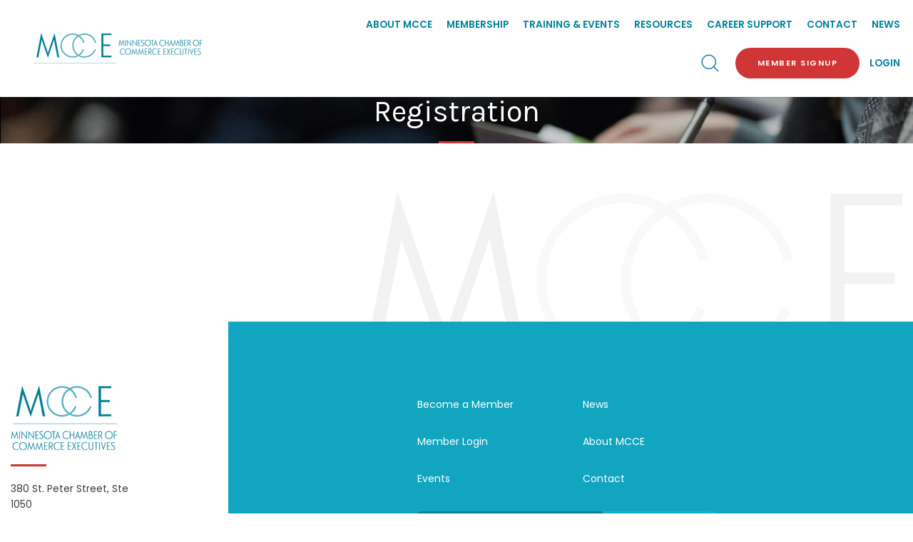

--- FILE ---
content_type: text/html; charset=UTF-8
request_url: https://mnchamberexecutives.com/registration/
body_size: 44652
content:
<!DOCTYPE html>
<html lang="en" class="no-js">
<head>
<meta charset="UTF-8" />
<meta name="viewport" content="width=device-width">
<link rel="stylesheet" href="https://mnchamberexecutives.com/wp-content/themes/mcce/css/foundation.css">
<link rel="stylesheet" href="https://mnchamberexecutives.com/wp-content/themes/mcce/css/lightgallery.css">
<!--[if lt IE 9]>
	<link rel="stylesheet" href="https://mnchamberexecutives.com/wp-content/themes/mcce/css/ie8.css">
<![endif]-->

<link href="//maxcdn.bootstrapcdn.com/font-awesome/4.3.0/css/font-awesome.min.css" rel="stylesheet">
<link rel="stylesheet" type="text/css" media="all" href="https://mnchamberexecutives.com/wp-content/themes/mcce/style.css" />
<title>Registration | Minnesota Chamber of Commerce Executives</title>
<link rel="profile" href="http://gmpg.org/xfn/11" />

<meta name='robots' content='max-image-preview:large' />
<link rel='dns-prefetch' href='//cdn.jsdelivr.net' />
<link rel="alternate" title="oEmbed (JSON)" type="application/json+oembed" href="https://mnchamberexecutives.com/wp-json/oembed/1.0/embed?url=https%3A%2F%2Fmnchamberexecutives.com%2Fregistration%2F" />
<link rel="alternate" title="oEmbed (XML)" type="text/xml+oembed" href="https://mnchamberexecutives.com/wp-json/oembed/1.0/embed?url=https%3A%2F%2Fmnchamberexecutives.com%2Fregistration%2F&#038;format=xml" />
<style id='wp-img-auto-sizes-contain-inline-css' type='text/css'>
img:is([sizes=auto i],[sizes^="auto," i]){contain-intrinsic-size:3000px 1500px}
/*# sourceURL=wp-img-auto-sizes-contain-inline-css */
</style>
<style id='wp-emoji-styles-inline-css' type='text/css'>

	img.wp-smiley, img.emoji {
		display: inline !important;
		border: none !important;
		box-shadow: none !important;
		height: 1em !important;
		width: 1em !important;
		margin: 0 0.07em !important;
		vertical-align: -0.1em !important;
		background: none !important;
		padding: 0 !important;
	}
/*# sourceURL=wp-emoji-styles-inline-css */
</style>
<style id='wp-block-library-inline-css' type='text/css'>
:root{--wp-block-synced-color:#7a00df;--wp-block-synced-color--rgb:122,0,223;--wp-bound-block-color:var(--wp-block-synced-color);--wp-editor-canvas-background:#ddd;--wp-admin-theme-color:#007cba;--wp-admin-theme-color--rgb:0,124,186;--wp-admin-theme-color-darker-10:#006ba1;--wp-admin-theme-color-darker-10--rgb:0,107,160.5;--wp-admin-theme-color-darker-20:#005a87;--wp-admin-theme-color-darker-20--rgb:0,90,135;--wp-admin-border-width-focus:2px}@media (min-resolution:192dpi){:root{--wp-admin-border-width-focus:1.5px}}.wp-element-button{cursor:pointer}:root .has-very-light-gray-background-color{background-color:#eee}:root .has-very-dark-gray-background-color{background-color:#313131}:root .has-very-light-gray-color{color:#eee}:root .has-very-dark-gray-color{color:#313131}:root .has-vivid-green-cyan-to-vivid-cyan-blue-gradient-background{background:linear-gradient(135deg,#00d084,#0693e3)}:root .has-purple-crush-gradient-background{background:linear-gradient(135deg,#34e2e4,#4721fb 50%,#ab1dfe)}:root .has-hazy-dawn-gradient-background{background:linear-gradient(135deg,#faaca8,#dad0ec)}:root .has-subdued-olive-gradient-background{background:linear-gradient(135deg,#fafae1,#67a671)}:root .has-atomic-cream-gradient-background{background:linear-gradient(135deg,#fdd79a,#004a59)}:root .has-nightshade-gradient-background{background:linear-gradient(135deg,#330968,#31cdcf)}:root .has-midnight-gradient-background{background:linear-gradient(135deg,#020381,#2874fc)}:root{--wp--preset--font-size--normal:16px;--wp--preset--font-size--huge:42px}.has-regular-font-size{font-size:1em}.has-larger-font-size{font-size:2.625em}.has-normal-font-size{font-size:var(--wp--preset--font-size--normal)}.has-huge-font-size{font-size:var(--wp--preset--font-size--huge)}.has-text-align-center{text-align:center}.has-text-align-left{text-align:left}.has-text-align-right{text-align:right}.has-fit-text{white-space:nowrap!important}#end-resizable-editor-section{display:none}.aligncenter{clear:both}.items-justified-left{justify-content:flex-start}.items-justified-center{justify-content:center}.items-justified-right{justify-content:flex-end}.items-justified-space-between{justify-content:space-between}.screen-reader-text{border:0;clip-path:inset(50%);height:1px;margin:-1px;overflow:hidden;padding:0;position:absolute;width:1px;word-wrap:normal!important}.screen-reader-text:focus{background-color:#ddd;clip-path:none;color:#444;display:block;font-size:1em;height:auto;left:5px;line-height:normal;padding:15px 23px 14px;text-decoration:none;top:5px;width:auto;z-index:100000}html :where(.has-border-color){border-style:solid}html :where([style*=border-top-color]){border-top-style:solid}html :where([style*=border-right-color]){border-right-style:solid}html :where([style*=border-bottom-color]){border-bottom-style:solid}html :where([style*=border-left-color]){border-left-style:solid}html :where([style*=border-width]){border-style:solid}html :where([style*=border-top-width]){border-top-style:solid}html :where([style*=border-right-width]){border-right-style:solid}html :where([style*=border-bottom-width]){border-bottom-style:solid}html :where([style*=border-left-width]){border-left-style:solid}html :where(img[class*=wp-image-]){height:auto;max-width:100%}:where(figure){margin:0 0 1em}html :where(.is-position-sticky){--wp-admin--admin-bar--position-offset:var(--wp-admin--admin-bar--height,0px)}@media screen and (max-width:600px){html :where(.is-position-sticky){--wp-admin--admin-bar--position-offset:0px}}

/*# sourceURL=wp-block-library-inline-css */
</style><style id='global-styles-inline-css' type='text/css'>
:root{--wp--preset--aspect-ratio--square: 1;--wp--preset--aspect-ratio--4-3: 4/3;--wp--preset--aspect-ratio--3-4: 3/4;--wp--preset--aspect-ratio--3-2: 3/2;--wp--preset--aspect-ratio--2-3: 2/3;--wp--preset--aspect-ratio--16-9: 16/9;--wp--preset--aspect-ratio--9-16: 9/16;--wp--preset--color--black: #000000;--wp--preset--color--cyan-bluish-gray: #abb8c3;--wp--preset--color--white: #ffffff;--wp--preset--color--pale-pink: #f78da7;--wp--preset--color--vivid-red: #cf2e2e;--wp--preset--color--luminous-vivid-orange: #ff6900;--wp--preset--color--luminous-vivid-amber: #fcb900;--wp--preset--color--light-green-cyan: #7bdcb5;--wp--preset--color--vivid-green-cyan: #00d084;--wp--preset--color--pale-cyan-blue: #8ed1fc;--wp--preset--color--vivid-cyan-blue: #0693e3;--wp--preset--color--vivid-purple: #9b51e0;--wp--preset--gradient--vivid-cyan-blue-to-vivid-purple: linear-gradient(135deg,rgb(6,147,227) 0%,rgb(155,81,224) 100%);--wp--preset--gradient--light-green-cyan-to-vivid-green-cyan: linear-gradient(135deg,rgb(122,220,180) 0%,rgb(0,208,130) 100%);--wp--preset--gradient--luminous-vivid-amber-to-luminous-vivid-orange: linear-gradient(135deg,rgb(252,185,0) 0%,rgb(255,105,0) 100%);--wp--preset--gradient--luminous-vivid-orange-to-vivid-red: linear-gradient(135deg,rgb(255,105,0) 0%,rgb(207,46,46) 100%);--wp--preset--gradient--very-light-gray-to-cyan-bluish-gray: linear-gradient(135deg,rgb(238,238,238) 0%,rgb(169,184,195) 100%);--wp--preset--gradient--cool-to-warm-spectrum: linear-gradient(135deg,rgb(74,234,220) 0%,rgb(151,120,209) 20%,rgb(207,42,186) 40%,rgb(238,44,130) 60%,rgb(251,105,98) 80%,rgb(254,248,76) 100%);--wp--preset--gradient--blush-light-purple: linear-gradient(135deg,rgb(255,206,236) 0%,rgb(152,150,240) 100%);--wp--preset--gradient--blush-bordeaux: linear-gradient(135deg,rgb(254,205,165) 0%,rgb(254,45,45) 50%,rgb(107,0,62) 100%);--wp--preset--gradient--luminous-dusk: linear-gradient(135deg,rgb(255,203,112) 0%,rgb(199,81,192) 50%,rgb(65,88,208) 100%);--wp--preset--gradient--pale-ocean: linear-gradient(135deg,rgb(255,245,203) 0%,rgb(182,227,212) 50%,rgb(51,167,181) 100%);--wp--preset--gradient--electric-grass: linear-gradient(135deg,rgb(202,248,128) 0%,rgb(113,206,126) 100%);--wp--preset--gradient--midnight: linear-gradient(135deg,rgb(2,3,129) 0%,rgb(40,116,252) 100%);--wp--preset--font-size--small: 13px;--wp--preset--font-size--medium: 20px;--wp--preset--font-size--large: 36px;--wp--preset--font-size--x-large: 42px;--wp--preset--spacing--20: 0.44rem;--wp--preset--spacing--30: 0.67rem;--wp--preset--spacing--40: 1rem;--wp--preset--spacing--50: 1.5rem;--wp--preset--spacing--60: 2.25rem;--wp--preset--spacing--70: 3.38rem;--wp--preset--spacing--80: 5.06rem;--wp--preset--shadow--natural: 6px 6px 9px rgba(0, 0, 0, 0.2);--wp--preset--shadow--deep: 12px 12px 50px rgba(0, 0, 0, 0.4);--wp--preset--shadow--sharp: 6px 6px 0px rgba(0, 0, 0, 0.2);--wp--preset--shadow--outlined: 6px 6px 0px -3px rgb(255, 255, 255), 6px 6px rgb(0, 0, 0);--wp--preset--shadow--crisp: 6px 6px 0px rgb(0, 0, 0);}:where(.is-layout-flex){gap: 0.5em;}:where(.is-layout-grid){gap: 0.5em;}body .is-layout-flex{display: flex;}.is-layout-flex{flex-wrap: wrap;align-items: center;}.is-layout-flex > :is(*, div){margin: 0;}body .is-layout-grid{display: grid;}.is-layout-grid > :is(*, div){margin: 0;}:where(.wp-block-columns.is-layout-flex){gap: 2em;}:where(.wp-block-columns.is-layout-grid){gap: 2em;}:where(.wp-block-post-template.is-layout-flex){gap: 1.25em;}:where(.wp-block-post-template.is-layout-grid){gap: 1.25em;}.has-black-color{color: var(--wp--preset--color--black) !important;}.has-cyan-bluish-gray-color{color: var(--wp--preset--color--cyan-bluish-gray) !important;}.has-white-color{color: var(--wp--preset--color--white) !important;}.has-pale-pink-color{color: var(--wp--preset--color--pale-pink) !important;}.has-vivid-red-color{color: var(--wp--preset--color--vivid-red) !important;}.has-luminous-vivid-orange-color{color: var(--wp--preset--color--luminous-vivid-orange) !important;}.has-luminous-vivid-amber-color{color: var(--wp--preset--color--luminous-vivid-amber) !important;}.has-light-green-cyan-color{color: var(--wp--preset--color--light-green-cyan) !important;}.has-vivid-green-cyan-color{color: var(--wp--preset--color--vivid-green-cyan) !important;}.has-pale-cyan-blue-color{color: var(--wp--preset--color--pale-cyan-blue) !important;}.has-vivid-cyan-blue-color{color: var(--wp--preset--color--vivid-cyan-blue) !important;}.has-vivid-purple-color{color: var(--wp--preset--color--vivid-purple) !important;}.has-black-background-color{background-color: var(--wp--preset--color--black) !important;}.has-cyan-bluish-gray-background-color{background-color: var(--wp--preset--color--cyan-bluish-gray) !important;}.has-white-background-color{background-color: var(--wp--preset--color--white) !important;}.has-pale-pink-background-color{background-color: var(--wp--preset--color--pale-pink) !important;}.has-vivid-red-background-color{background-color: var(--wp--preset--color--vivid-red) !important;}.has-luminous-vivid-orange-background-color{background-color: var(--wp--preset--color--luminous-vivid-orange) !important;}.has-luminous-vivid-amber-background-color{background-color: var(--wp--preset--color--luminous-vivid-amber) !important;}.has-light-green-cyan-background-color{background-color: var(--wp--preset--color--light-green-cyan) !important;}.has-vivid-green-cyan-background-color{background-color: var(--wp--preset--color--vivid-green-cyan) !important;}.has-pale-cyan-blue-background-color{background-color: var(--wp--preset--color--pale-cyan-blue) !important;}.has-vivid-cyan-blue-background-color{background-color: var(--wp--preset--color--vivid-cyan-blue) !important;}.has-vivid-purple-background-color{background-color: var(--wp--preset--color--vivid-purple) !important;}.has-black-border-color{border-color: var(--wp--preset--color--black) !important;}.has-cyan-bluish-gray-border-color{border-color: var(--wp--preset--color--cyan-bluish-gray) !important;}.has-white-border-color{border-color: var(--wp--preset--color--white) !important;}.has-pale-pink-border-color{border-color: var(--wp--preset--color--pale-pink) !important;}.has-vivid-red-border-color{border-color: var(--wp--preset--color--vivid-red) !important;}.has-luminous-vivid-orange-border-color{border-color: var(--wp--preset--color--luminous-vivid-orange) !important;}.has-luminous-vivid-amber-border-color{border-color: var(--wp--preset--color--luminous-vivid-amber) !important;}.has-light-green-cyan-border-color{border-color: var(--wp--preset--color--light-green-cyan) !important;}.has-vivid-green-cyan-border-color{border-color: var(--wp--preset--color--vivid-green-cyan) !important;}.has-pale-cyan-blue-border-color{border-color: var(--wp--preset--color--pale-cyan-blue) !important;}.has-vivid-cyan-blue-border-color{border-color: var(--wp--preset--color--vivid-cyan-blue) !important;}.has-vivid-purple-border-color{border-color: var(--wp--preset--color--vivid-purple) !important;}.has-vivid-cyan-blue-to-vivid-purple-gradient-background{background: var(--wp--preset--gradient--vivid-cyan-blue-to-vivid-purple) !important;}.has-light-green-cyan-to-vivid-green-cyan-gradient-background{background: var(--wp--preset--gradient--light-green-cyan-to-vivid-green-cyan) !important;}.has-luminous-vivid-amber-to-luminous-vivid-orange-gradient-background{background: var(--wp--preset--gradient--luminous-vivid-amber-to-luminous-vivid-orange) !important;}.has-luminous-vivid-orange-to-vivid-red-gradient-background{background: var(--wp--preset--gradient--luminous-vivid-orange-to-vivid-red) !important;}.has-very-light-gray-to-cyan-bluish-gray-gradient-background{background: var(--wp--preset--gradient--very-light-gray-to-cyan-bluish-gray) !important;}.has-cool-to-warm-spectrum-gradient-background{background: var(--wp--preset--gradient--cool-to-warm-spectrum) !important;}.has-blush-light-purple-gradient-background{background: var(--wp--preset--gradient--blush-light-purple) !important;}.has-blush-bordeaux-gradient-background{background: var(--wp--preset--gradient--blush-bordeaux) !important;}.has-luminous-dusk-gradient-background{background: var(--wp--preset--gradient--luminous-dusk) !important;}.has-pale-ocean-gradient-background{background: var(--wp--preset--gradient--pale-ocean) !important;}.has-electric-grass-gradient-background{background: var(--wp--preset--gradient--electric-grass) !important;}.has-midnight-gradient-background{background: var(--wp--preset--gradient--midnight) !important;}.has-small-font-size{font-size: var(--wp--preset--font-size--small) !important;}.has-medium-font-size{font-size: var(--wp--preset--font-size--medium) !important;}.has-large-font-size{font-size: var(--wp--preset--font-size--large) !important;}.has-x-large-font-size{font-size: var(--wp--preset--font-size--x-large) !important;}
/*# sourceURL=global-styles-inline-css */
</style>

<style id='classic-theme-styles-inline-css' type='text/css'>
/*! This file is auto-generated */
.wp-block-button__link{color:#fff;background-color:#32373c;border-radius:9999px;box-shadow:none;text-decoration:none;padding:calc(.667em + 2px) calc(1.333em + 2px);font-size:1.125em}.wp-block-file__button{background:#32373c;color:#fff;text-decoration:none}
/*# sourceURL=/wp-includes/css/classic-themes.min.css */
</style>
<link rel='stylesheet' id='bbp-default-css' href='https://mnchamberexecutives.com/wp-content/plugins/bbpress/templates/default/css/bbpress.min.css?ver=2.6.14' type='text/css' media='all' />
<link rel='stylesheet' id='ctf_styles-css' href='https://mnchamberexecutives.com/wp-content/plugins/custom-twitter-feeds/css/ctf-styles.min.css?ver=2.3.1' type='text/css' media='all' />
<link rel='stylesheet' id='events-manager-css' href='https://mnchamberexecutives.com/wp-content/plugins/events-manager/includes/css/events-manager.min.css?ver=7.2.3.1' type='text/css' media='all' />
<style id='events-manager-inline-css' type='text/css'>
body .em { --font-family : inherit; --font-weight : inherit; --font-size : 1em; --line-height : inherit; }
/*# sourceURL=events-manager-inline-css */
</style>
<script type="text/javascript" src="https://mnchamberexecutives.com/wp-content/themes/mcce/js/vendor/jquery.js" id="jquery-js"></script>
<script type="text/javascript" src="https://mnchamberexecutives.com/wp-includes/js/jquery/ui/core.min.js?ver=1.13.3" id="jquery-ui-core-js"></script>
<script type="text/javascript" src="https://mnchamberexecutives.com/wp-includes/js/jquery/ui/mouse.min.js?ver=1.13.3" id="jquery-ui-mouse-js"></script>
<script type="text/javascript" src="https://mnchamberexecutives.com/wp-includes/js/jquery/ui/sortable.min.js?ver=1.13.3" id="jquery-ui-sortable-js"></script>
<script type="text/javascript" src="https://mnchamberexecutives.com/wp-includes/js/jquery/ui/datepicker.min.js?ver=1.13.3" id="jquery-ui-datepicker-js"></script>
<script type="text/javascript" id="jquery-ui-datepicker-js-after">
/* <![CDATA[ */
jQuery(function(jQuery){jQuery.datepicker.setDefaults({"closeText":"Close","currentText":"Today","monthNames":["January","February","March","April","May","June","July","August","September","October","November","December"],"monthNamesShort":["Jan","Feb","Mar","Apr","May","Jun","Jul","Aug","Sep","Oct","Nov","Dec"],"nextText":"Next","prevText":"Previous","dayNames":["Sunday","Monday","Tuesday","Wednesday","Thursday","Friday","Saturday"],"dayNamesShort":["Sun","Mon","Tue","Wed","Thu","Fri","Sat"],"dayNamesMin":["S","M","T","W","T","F","S"],"dateFormat":"MM d, yy","firstDay":0,"isRTL":false});});
//# sourceURL=jquery-ui-datepicker-js-after
/* ]]> */
</script>
<script type="text/javascript" src="https://mnchamberexecutives.com/wp-includes/js/jquery/ui/resizable.min.js?ver=1.13.3" id="jquery-ui-resizable-js"></script>
<script type="text/javascript" src="https://mnchamberexecutives.com/wp-includes/js/jquery/ui/draggable.min.js?ver=1.13.3" id="jquery-ui-draggable-js"></script>
<script type="text/javascript" src="https://mnchamberexecutives.com/wp-includes/js/jquery/ui/controlgroup.min.js?ver=1.13.3" id="jquery-ui-controlgroup-js"></script>
<script type="text/javascript" src="https://mnchamberexecutives.com/wp-includes/js/jquery/ui/checkboxradio.min.js?ver=1.13.3" id="jquery-ui-checkboxradio-js"></script>
<script type="text/javascript" src="https://mnchamberexecutives.com/wp-includes/js/jquery/ui/button.min.js?ver=1.13.3" id="jquery-ui-button-js"></script>
<script type="text/javascript" src="https://mnchamberexecutives.com/wp-includes/js/jquery/ui/dialog.min.js?ver=1.13.3" id="jquery-ui-dialog-js"></script>
<script type="text/javascript" id="events-manager-js-extra">
/* <![CDATA[ */
var EM = {"ajaxurl":"https://mnchamberexecutives.com/wp-admin/admin-ajax.php","locationajaxurl":"https://mnchamberexecutives.com/wp-admin/admin-ajax.php?action=locations_search","firstDay":"0","locale":"en","dateFormat":"yy-mm-dd","ui_css":"https://mnchamberexecutives.com/wp-content/plugins/events-manager/includes/css/jquery-ui/build.min.css","show24hours":"0","is_ssl":"1","autocomplete_limit":"10","calendar":{"breakpoints":{"small":560,"medium":908,"large":false},"month_format":"M Y"},"phone":"","datepicker":{"format":"m/d/Y"},"search":{"breakpoints":{"small":650,"medium":850,"full":false}},"url":"https://mnchamberexecutives.com/wp-content/plugins/events-manager","assets":{"input.em-uploader":{"js":{"em-uploader":{"url":"https://mnchamberexecutives.com/wp-content/plugins/events-manager/includes/js/em-uploader.js?v=7.2.3.1","event":"em_uploader_ready"}}},".em-event-editor":{"js":{"event-editor":{"url":"https://mnchamberexecutives.com/wp-content/plugins/events-manager/includes/js/events-manager-event-editor.js?v=7.2.3.1","event":"em_event_editor_ready"}},"css":{"event-editor":"https://mnchamberexecutives.com/wp-content/plugins/events-manager/includes/css/events-manager-event-editor.min.css?v=7.2.3.1"}},".em-recurrence-sets, .em-timezone":{"js":{"luxon":{"url":"luxon/luxon.js?v=7.2.3.1","event":"em_luxon_ready"}}},".em-booking-form, #em-booking-form, .em-booking-recurring, .em-event-booking-form":{"js":{"em-bookings":{"url":"https://mnchamberexecutives.com/wp-content/plugins/events-manager/includes/js/bookingsform.js?v=7.2.3.1","event":"em_booking_form_js_loaded"}}},"#em-opt-archetypes":{"js":{"archetypes":"https://mnchamberexecutives.com/wp-content/plugins/events-manager/includes/js/admin-archetype-editor.js?v=7.2.3.1","archetypes_ms":"https://mnchamberexecutives.com/wp-content/plugins/events-manager/includes/js/admin-archetypes.js?v=7.2.3.1","qs":"qs/qs.js?v=7.2.3.1"}}},"cached":"","google_maps_api":"AIzaSyDYx59XHi5MUNAVOGG1R1u4n2n8gR5ygGw","txt_search":"search...","txt_searching":"Searching...","txt_loading":"Loading..."};
//# sourceURL=events-manager-js-extra
/* ]]> */
</script>
<script type="text/javascript" src="https://mnchamberexecutives.com/wp-content/plugins/events-manager/includes/js/events-manager.js?ver=7.2.3.1" id="events-manager-js"></script>
<script type="text/javascript" src="https://mnchamberexecutives.com/wp-content/themes/mcce/js/lightgallery.min.js" id="lightgallery-js"></script>
<script type="text/javascript" src="https://mnchamberexecutives.com/wp-content/themes/mcce/js/lg-thumbnail.min.js" id="lightgallery-thumb-js"></script>
<script type="text/javascript" src="https://mnchamberexecutives.com/wp-content/themes/mcce/js/lg-fullscreen.min.js" id="lightgallery-full-js"></script>
<script type="text/javascript" src="//cdn.jsdelivr.net/npm/slick-carousel@1.8.1/slick/slick.min.js" id="slick-js"></script>
<link rel="https://api.w.org/" href="https://mnchamberexecutives.com/wp-json/" /><link rel="alternate" title="JSON" type="application/json" href="https://mnchamberexecutives.com/wp-json/wp/v2/pages/425" /><link rel="canonical" href="https://mnchamberexecutives.com/registration/" />
<link rel='shortlink' href='https://mnchamberexecutives.com/?p=425' />
<link rel="Shortcut Icon" type="image/x-icon" href="https://mnchamberexecutives.com/favicon.ico" />
	<!-- Global site tag (gtag.js) - Google Analytics -->
	<script async src="https://www.googletagmanager.com/gtag/js?id=UA-148740784-1"></script>
	<script>
	  window.dataLayer = window.dataLayer || [];
	  function gtag(){dataLayer.push(arguments);}
	  gtag('js', new Date());
	
	  gtag('config', 'UA-148740784-1');
	  gtag('config', 'G-XSFZE30XEG');
	</script>

<script>window.CMS=1;</script>
</head>

<body class="wp-singular page-template-default page page-id-425 wp-theme-wafish wp-child-theme-mcce">

<div class="off-canvas-wrapper">
	<div class="off-canvas-wrapper-inner" data-off-canvas-wrapper>
		
		<div class="off-canvas position-right" id="offCanvasRight" data-off-canvas  data-position="right">
			<button class="close-button" aria-label="Close menu" type="button" data-close>
		    	<span aria-hidden="true">&times;</span>
		   	</button>
			<div class="menu-primary-container"><ul id="menu-primary" class="vertical menu"><li id="menu-item-38" class="menu-item menu-item-type-post_type menu-item-object-page menu-item-has-children menu-item-38"><a href="https://mnchamberexecutives.com/about-us/">About MCCE</a>
<ul class="sub-menu">
	<li id="menu-item-429" class="menu-item menu-item-type-post_type menu-item-object-page menu-item-429"><a href="https://mnchamberexecutives.com/about-us/board-of-directors/">Board of Directors</a></li>
	<li id="menu-item-430" class="menu-item menu-item-type-post_type menu-item-object-page menu-item-430"><a href="https://mnchamberexecutives.com/about-us/business-plan/">2025 Business Plan</a></li>
</ul>
</li>
<li id="menu-item-39" class="menu-item menu-item-type-post_type menu-item-object-page menu-item-has-children menu-item-39"><a href="https://mnchamberexecutives.com/membership/">Membership</a>
<ul class="sub-menu">
	<li id="menu-item-600" class="menu-item menu-item-type-custom menu-item-object-custom menu-item-600"><a href="http://directory.mnchamberexecutives.com/member/newmemberapp/">Member Application</a></li>
	<li id="menu-item-520" class="menu-item menu-item-type-custom menu-item-object-custom menu-item-520"><a href="http://directory.mnchamberexecutives.com/list">Member Directory</a></li>
	<li id="menu-item-433" class="menu-item menu-item-type-post_type menu-item-object-page menu-item-433"><a href="https://mnchamberexecutives.com/membership/member-forum/">Member Forum</a></li>
</ul>
</li>
<li id="menu-item-40" class="menu-item menu-item-type-post_type menu-item-object-page menu-item-has-children menu-item-40"><a href="https://mnchamberexecutives.com/training-events/">Training &#038; Events</a>
<ul class="sub-menu">
	<li id="menu-item-2658" class="menu-item menu-item-type-taxonomy menu-item-object-event-categories menu-item-2658"><a href="https://mnchamberexecutives.com/events/categories/conferences/">Conferences</a></li>
	<li id="menu-item-2680" class="menu-item menu-item-type-post_type menu-item-object-page menu-item-2680"><a href="https://mnchamberexecutives.com/training-events/specialty-interest-groups/">Specialty Interest Groups</a></li>
</ul>
</li>
<li id="menu-item-41" class="menu-item menu-item-type-post_type menu-item-object-page menu-item-41"><a href="https://mnchamberexecutives.com/resources/">Resources</a></li>
<li id="menu-item-42" class="menu-item menu-item-type-post_type menu-item-object-page menu-item-has-children menu-item-42"><a href="https://mnchamberexecutives.com/career-support/">Career Support</a>
<ul class="sub-menu">
	<li id="menu-item-2682" class="menu-item menu-item-type-post_type menu-item-object-page menu-item-2682"><a href="https://mnchamberexecutives.com/career-support/job-board/">Job Board</a></li>
	<li id="menu-item-2846" class="menu-item menu-item-type-post_type menu-item-object-post menu-item-2846"><a href="https://mnchamberexecutives.com/nominations-now-open/">Peer Nominations</a></li>
</ul>
</li>
<li id="menu-item-43" class="menu-item menu-item-type-post_type menu-item-object-page menu-item-43"><a href="https://mnchamberexecutives.com/contact/">Contact</a></li>
<li id="menu-item-44" class="menu-item menu-item-type-post_type menu-item-object-page menu-item-44"><a href="https://mnchamberexecutives.com/news/">News</a></li>
</ul></div>			
			<a class="button rounded red" href="http://directory.mnchamberexecutives.com/member/newmemberapp/" title="Membership Application">Member Signup</a>
			<a class="button rounded white"  href="https://mnchamberexecutives.com/membership/member-login" title="Member Login">Login</a>
		</div>
		
		<div class="off-canvas-content" data-off-canvas-content>
			<header>
								<nav class="top-bar">
					<div class="top-bar-title">
					 	<a href="https://mnchamberexecutives.com" title="Minnesota Chamber of Commerce Executives"><img src="https://mnchamberexecutives.com/wp-content/themes/mcce/images/logo-header-small.png" alt="Minnesota Chamber of Commerce Executives" /></a>
					   
					</div>
					<div class="top-bar-right hide-for-large">
						<a data-toggle="offCanvasRight"><i class="fa fa-bars"></i></a>
						<a id="search-icon" title="Search" data-open="searchModal"><i class="icon-Search"></i></a>
					</div>
					<div class="show-for-large top-bar-right">
						<div class="main-nav">
							<ul id="menu-primary-1" class="dropdown menu" data-dropdown-menu><li class="menu-item menu-item-type-post_type menu-item-object-page menu-item-has-children menu-item-38"><a href="https://mnchamberexecutives.com/about-us/">About MCCE</a>
<ul class="vertical menu" data-submenu>
	<li class="menu-item menu-item-type-post_type menu-item-object-page menu-item-429"><a href="https://mnchamberexecutives.com/about-us/board-of-directors/">Board of Directors</a></li>
	<li class="menu-item menu-item-type-post_type menu-item-object-page menu-item-430"><a href="https://mnchamberexecutives.com/about-us/business-plan/">2025 Business Plan</a></li>
</ul>
</li>
<li class="menu-item menu-item-type-post_type menu-item-object-page menu-item-has-children menu-item-39"><a href="https://mnchamberexecutives.com/membership/">Membership</a>
<ul class="vertical menu" data-submenu>
	<li class="menu-item menu-item-type-custom menu-item-object-custom menu-item-600"><a href="http://directory.mnchamberexecutives.com/member/newmemberapp/">Member Application</a></li>
	<li class="menu-item menu-item-type-custom menu-item-object-custom menu-item-520"><a href="http://directory.mnchamberexecutives.com/list">Member Directory</a></li>
	<li class="menu-item menu-item-type-post_type menu-item-object-page menu-item-433"><a href="https://mnchamberexecutives.com/membership/member-forum/">Member Forum</a></li>
</ul>
</li>
<li class="menu-item menu-item-type-post_type menu-item-object-page menu-item-has-children menu-item-40"><a href="https://mnchamberexecutives.com/training-events/">Training &#038; Events</a>
<ul class="vertical menu" data-submenu>
	<li class="menu-item menu-item-type-taxonomy menu-item-object-event-categories menu-item-2658"><a href="https://mnchamberexecutives.com/events/categories/conferences/">Conferences</a></li>
	<li class="menu-item menu-item-type-post_type menu-item-object-page menu-item-2680"><a href="https://mnchamberexecutives.com/training-events/specialty-interest-groups/">Specialty Interest Groups</a></li>
</ul>
</li>
<li class="menu-item menu-item-type-post_type menu-item-object-page menu-item-41"><a href="https://mnchamberexecutives.com/resources/">Resources</a></li>
<li class="menu-item menu-item-type-post_type menu-item-object-page menu-item-has-children menu-item-42"><a href="https://mnchamberexecutives.com/career-support/">Career Support</a>
<ul class="vertical menu" data-submenu>
	<li class="menu-item menu-item-type-post_type menu-item-object-page menu-item-2682"><a href="https://mnchamberexecutives.com/career-support/job-board/">Job Board</a></li>
	<li class="menu-item menu-item-type-post_type menu-item-object-post menu-item-2846"><a href="https://mnchamberexecutives.com/nominations-now-open/">Peer Nominations</a></li>
</ul>
</li>
<li class="menu-item menu-item-type-post_type menu-item-object-page menu-item-43"><a href="https://mnchamberexecutives.com/contact/">Contact</a></li>
<li class="menu-item menu-item-type-post_type menu-item-object-page menu-item-44"><a href="https://mnchamberexecutives.com/news/">News</a></li>
</ul>						</div>
						<div class="secondary-nav">
							<ul>
								<li><a id="search-icon" title="Search" data-open="searchModal"><i class="icon-Search"></i></a></li>
								<li><a class="button rounded red" href="http://directory.mnchamberexecutives.com/member/newmemberapp/" title="Membership Application">Member Signup</a></li>
								<li>
									<a title="Search" data-open="loginModal">Login</a>								</li>
							</ul>
						</div>
					</div>
				</nav>
			</header>
		<div class="reveal large" id="searchModal" data-reveal>
			<button class="close-button" data-close aria-label="Close modal" type="button">
			    <span aria-hidden="true">&times;</span><span class="small-text">CLOSE</span>
			</button>
				<form method="get" id="searchform" action="https://mnchamberexecutives.com/">
		<input type="text" class="field" name="s" id="s" placeholder="Search..." />
		<input type="submit" class="submit" name="submit" id="searchsubmit" value="Search" />
	</form>
		</div>
		<div class="reveal medium" id="loginModal" data-reveal>
			<button class="close-button" data-close aria-label="Close modal" type="button">
			    <span aria-hidden="true">&times;</span><span class="small-text">CLOSE</span>
			</button>
			<form name="loginform" id="loginform" action="https://mnchamberexecutives.com/wp-login.php" method="post"><p class="login-username">
				<label for="user_login">Username or Email Address</label>
				<input type="text" name="log" id="user_login" autocomplete="username" class="input" value="" size="20" />
			</p><p class="login-password">
				<label for="user_pass">Password</label>
				<input type="password" name="pwd" id="user_pass" autocomplete="current-password" spellcheck="false" class="input" value="" size="20" />
			</p><p class="login-remember"><label><input name="rememberme" type="checkbox" id="rememberme" value="forever" /> Remember Me</label></p><p class="login-submit">
				<input type="submit" name="wp-submit" id="wp-submit" class="button button-primary" value="Log In" />
				<input type="hidden" name="redirect_to" value="https://mnchamberexecutives.com/registration/" />
			</p></form>			<p style="margin-bottom: 20px; margin-top: -30px; text-align: center;"><a class="button" href="https://mnchamberexecutives.com/wp-login.php?action=lostpassword" title="Reset Password">Reset Password</a></p>
			<p style="margin:0 40px 20px; display:block; text-align: center;">Please login here to access the member forum and resources. Looking to update your directory listing or pay your dues online? Please login <a href="http://directory.mnchamberexecutives.com/login/" title="Chambermaster Login" target="_blank">HERE</a>.</p>
		</div>

	<div class="interior-image">
					<img class="replace" src="https://mnchamberexecutives.com/wp-content/themes/mcce/images/filler-image.jpg" />
				<div class="content-overlay"><h1>Registration</h1><hr /></div>
	</div>
	<div class="main-content">
		<div class="row">
			<div class="large-12 columns">
							
			</div>
		</div>
	</div>	
	
			<footer>
				<div class="row">
					<div class="medium-1 columns hide-for-medium">&nbsp;</div>
					<div class="medium-2 columns">
						<img src="https://mnchamberexecutives.com/wp-content/themes/mcce/images/logo-footer.png" alt="Minnesota Chamber of Commerce Executives" />
						<hr class="short red left" />
						<p>380 St. Peter Street, Ste 1050<br />
						Saint Paul, MN 55102</p>
					</div>
					<div class="medium-9 columns footer-right">
						<div class="row">
							<div class="medium-3 columns">&nbsp;</div>
							<div class="medium-6 columns">
							<div class="menu-footer-container"><ul id="menu-footer" class="footer-menu"><li id="menu-item-601" class="menu-item menu-item-type-custom menu-item-object-custom menu-item-601"><a href="http://directory.mnchamberexecutives.com/member/newmemberapp/">Become a Member</a></li>
<li id="menu-item-50" class="menu-item menu-item-type-post_type menu-item-object-page menu-item-50"><a href="https://mnchamberexecutives.com/membership/member-login/">Member Login</a></li>
<li id="menu-item-51" class="menu-item menu-item-type-post_type menu-item-object-page menu-item-51"><a href="https://mnchamberexecutives.com/training-events/">Events</a></li>
<li id="menu-item-53" class="menu-item menu-item-type-post_type menu-item-object-page menu-item-53"><a href="https://mnchamberexecutives.com/news/">News</a></li>
<li id="menu-item-48" class="menu-item menu-item-type-post_type menu-item-object-page menu-item-48"><a href="https://mnchamberexecutives.com/about-us/">About MCCE</a></li>
<li id="menu-item-52" class="menu-item menu-item-type-post_type menu-item-object-page menu-item-52"><a href="https://mnchamberexecutives.com/contact/">Contact</a></li>
</ul></div>							<div class="newsletter-footer">
								<!-- Begin Mailchimp Signup Form -->
								<div id="mc_embed_signup">
									<form action="https://mnchamberexecutives.us13.list-manage.com/subscribe/post?u=de735d252bbce35400fe2d1a4&amp;id=30096a0fc3" method="post" id="mc-embedded-subscribe-form" name="mc-embedded-subscribe-form" class="validate" target="_blank" novalidate>
									    <div id="mc_embed_signup_scroll">
											<input type="email" value="" name="EMAIL" placeholder="Email Address" class="required email" id="mce-EMAIL">
											<input type="submit" value="Subscribe" name="subscribe" id="mc-embedded-subscribe">
										<div id="mce-responses" class="clear">
											<div class="response" id="mce-error-response" style="display:none"></div>
											<div class="response" id="mce-success-response" style="display:none"></div>
										</div>    <!-- real people should not fill this in and expect good things - do not remove this or risk form bot signups-->
									    <div style="position: absolute; left: -5000px;" aria-hidden="true"><input type="text" name="b_de735d252bbce35400fe2d1a4_30096a0fc3" tabindex="-1" value=""></div>
									    
									    </div>
									</form>
								</div>
								<script type='text/javascript' src='//s3.amazonaws.com/downloads.mailchimp.com/js/mc-validate.js'></script><script type='text/javascript'>(function($) {window.fnames = new Array(); window.ftypes = new Array();fnames[0]='EMAIL';ftypes[0]='email';fnames[1]='FNAME';ftypes[1]='text';fnames[2]='LNAME';ftypes[2]='text';fnames[3]='MMERGE3';ftypes[3]='text';fnames[4]='MMERGE4';ftypes[4]='text';}(jQuery));var $mcj = jQuery.noConflict(true);</script>
<!--End mc_embed_signup-->
								<div class="social">
									<a href="https://twitter.com/mnchamexecs" title="MCCE on Twitter" target="_blank"><i class="icon-Twitter"></i></a>
									<a href="" title="MCCE on Facebook" target="_blank"><i class="icon-Facebook"></i></a>
									<a href="" title="MCCE on LinkedIn" target="_blank"><i class="icon-Linkedin"></i></a>
								</div>
							</div>
							</div>
							<div class="medium-3 columns">&nbsp;</div>
							<!--<div class="medium-5 columns">
								<div class="twitter-box">
									<span>Latest Tweets</span>
																	</div>
							</div>-->
						</div>
					</div>
				</div>
			</footer>
						<div class="copyright">
						&copy;2026 Minnesota Chamber of Commerce Executives | Website Design & Development by <a href="http://www.wafisherinteractive.com" target="_blank" title="Minnesota Web Design and Development">W.A. Fisher Interactive</a>. <a href="//www.wafishermn.com/report-problems?pageUrl=https://mnchamberexecutives.com/registration/" target="_blank" title="Report a Problem">Report Problems</a>
				</div>
		</div>
	</div>
</div>
<script type="speculationrules">
{"prefetch":[{"source":"document","where":{"and":[{"href_matches":"/*"},{"not":{"href_matches":["/wp-*.php","/wp-admin/*","/wp-content/uploads/*","/wp-content/*","/wp-content/plugins/*","/wp-content/themes/mcce/*","/wp-content/themes/wafish/*","/*\\?(.+)"]}},{"not":{"selector_matches":"a[rel~=\"nofollow\"]"}},{"not":{"selector_matches":".no-prefetch, .no-prefetch a"}}]},"eagerness":"conservative"}]}
</script>

<script type="text/javascript" id="bbp-swap-no-js-body-class">
	document.body.className = document.body.className.replace( 'bbp-no-js', 'bbp-js' );
</script>

		<script type="text/javascript">
			(function() {
				let targetObjectName = 'EM';
				if ( typeof window[targetObjectName] === 'object' && window[targetObjectName] !== null ) {
					Object.assign( window[targetObjectName], []);
				} else {
					console.warn( 'Could not merge extra data: window.' + targetObjectName + ' not found or not an object.' );
				}
			})();
		</script>
		<script type="text/javascript" src="https://mnchamberexecutives.com/wp-content/themes/mcce/js/vendor/foundation.min.js" id="foundation-js-js"></script>
<script type="text/javascript" src="https://mnchamberexecutives.com/wp-content/themes/mcce/js/vendor/what-input.js" id="what-input-js"></script>
<script type="text/javascript" src="https://mnchamberexecutives.com/wp-content/themes/mcce/js/app.js" id="foundation-init-js"></script>
<script type="text/javascript" src="https://mnchamberexecutives.com/wp-includes/js/imagesloaded.min.js?ver=5.0.0" id="imagesloaded-js"></script>
<script type="text/javascript" src="https://mnchamberexecutives.com/wp-includes/js/masonry.min.js?ver=4.2.2" id="masonry-js"></script>
<script type="text/javascript" src="https://mnchamberexecutives.com/wp-includes/js/jquery/jquery.masonry.min.js?ver=3.1.2b" id="jquery-masonry-js"></script>
<script id="wp-emoji-settings" type="application/json">
{"baseUrl":"https://s.w.org/images/core/emoji/17.0.2/72x72/","ext":".png","svgUrl":"https://s.w.org/images/core/emoji/17.0.2/svg/","svgExt":".svg","source":{"concatemoji":"https://mnchamberexecutives.com/wp-includes/js/wp-emoji-release.min.js?ver=6.9"}}
</script>
<script type="module">
/* <![CDATA[ */
/*! This file is auto-generated */
const a=JSON.parse(document.getElementById("wp-emoji-settings").textContent),o=(window._wpemojiSettings=a,"wpEmojiSettingsSupports"),s=["flag","emoji"];function i(e){try{var t={supportTests:e,timestamp:(new Date).valueOf()};sessionStorage.setItem(o,JSON.stringify(t))}catch(e){}}function c(e,t,n){e.clearRect(0,0,e.canvas.width,e.canvas.height),e.fillText(t,0,0);t=new Uint32Array(e.getImageData(0,0,e.canvas.width,e.canvas.height).data);e.clearRect(0,0,e.canvas.width,e.canvas.height),e.fillText(n,0,0);const a=new Uint32Array(e.getImageData(0,0,e.canvas.width,e.canvas.height).data);return t.every((e,t)=>e===a[t])}function p(e,t){e.clearRect(0,0,e.canvas.width,e.canvas.height),e.fillText(t,0,0);var n=e.getImageData(16,16,1,1);for(let e=0;e<n.data.length;e++)if(0!==n.data[e])return!1;return!0}function u(e,t,n,a){switch(t){case"flag":return n(e,"\ud83c\udff3\ufe0f\u200d\u26a7\ufe0f","\ud83c\udff3\ufe0f\u200b\u26a7\ufe0f")?!1:!n(e,"\ud83c\udde8\ud83c\uddf6","\ud83c\udde8\u200b\ud83c\uddf6")&&!n(e,"\ud83c\udff4\udb40\udc67\udb40\udc62\udb40\udc65\udb40\udc6e\udb40\udc67\udb40\udc7f","\ud83c\udff4\u200b\udb40\udc67\u200b\udb40\udc62\u200b\udb40\udc65\u200b\udb40\udc6e\u200b\udb40\udc67\u200b\udb40\udc7f");case"emoji":return!a(e,"\ud83e\u1fac8")}return!1}function f(e,t,n,a){let r;const o=(r="undefined"!=typeof WorkerGlobalScope&&self instanceof WorkerGlobalScope?new OffscreenCanvas(300,150):document.createElement("canvas")).getContext("2d",{willReadFrequently:!0}),s=(o.textBaseline="top",o.font="600 32px Arial",{});return e.forEach(e=>{s[e]=t(o,e,n,a)}),s}function r(e){var t=document.createElement("script");t.src=e,t.defer=!0,document.head.appendChild(t)}a.supports={everything:!0,everythingExceptFlag:!0},new Promise(t=>{let n=function(){try{var e=JSON.parse(sessionStorage.getItem(o));if("object"==typeof e&&"number"==typeof e.timestamp&&(new Date).valueOf()<e.timestamp+604800&&"object"==typeof e.supportTests)return e.supportTests}catch(e){}return null}();if(!n){if("undefined"!=typeof Worker&&"undefined"!=typeof OffscreenCanvas&&"undefined"!=typeof URL&&URL.createObjectURL&&"undefined"!=typeof Blob)try{var e="postMessage("+f.toString()+"("+[JSON.stringify(s),u.toString(),c.toString(),p.toString()].join(",")+"));",a=new Blob([e],{type:"text/javascript"});const r=new Worker(URL.createObjectURL(a),{name:"wpTestEmojiSupports"});return void(r.onmessage=e=>{i(n=e.data),r.terminate(),t(n)})}catch(e){}i(n=f(s,u,c,p))}t(n)}).then(e=>{for(const n in e)a.supports[n]=e[n],a.supports.everything=a.supports.everything&&a.supports[n],"flag"!==n&&(a.supports.everythingExceptFlag=a.supports.everythingExceptFlag&&a.supports[n]);var t;a.supports.everythingExceptFlag=a.supports.everythingExceptFlag&&!a.supports.flag,a.supports.everything||((t=a.source||{}).concatemoji?r(t.concatemoji):t.wpemoji&&t.twemoji&&(r(t.twemoji),r(t.wpemoji)))});
//# sourceURL=https://mnchamberexecutives.com/wp-includes/js/wp-emoji-loader.min.js
/* ]]> */
</script>

<script>
	lightGallery(document.getElementById('lightgallery'), {
    	thumbnail:true,
    	download:false,
	});
	jQuery(document).ready(function($) {
		$('li:has(ul)').addClass( "has-dropdown" );
		$('ul.sub-menu').addClass('dropdown');
		$('#ctf-more').addClass('button rounded red');
		$("#ctf-more").attr("id","clickbutton");
		$( '.ctf-tweet-content' ).append('<div class="twitter-title"><i class="icon-Twitter"></i><a href="https://twitter.com/mnchamexecs" title="MCCE on Twitter" target="_blank">@MNChamberExecs</a></div>');
		
		$('.replace').each(function(){$(this).parent().css('backgroundImage','url('+$(this).attr('src')+')');$(this).remove();});
		$('.slick-success').slick({
		  infinite: true,
		  arrows: true,
		  slidesToShow: 3,
		  slidesToScroll: 1, 
		  prevArrow: '<button type="button" class="slick-prev"><i class="la la-arrow-left"></i></button>',
		  nextArrow: '<button type="button" class="slick-next"><i class="la la-arrow-right"></i></button>',
		});
		$( '.main-benefit-listing:odd' ).children('.medium-6:nth-child(1)').addClass('medium-push-6');
		$( '.main-benefit-listing:odd' ).children('.medium-6:nth-child(2)').addClass('medium-pull-6');
		$( '.blog-entry-new:nth-of-type(3n)' ).addClass('switched');
		$( '.blog-entry-new:nth-of-type(4n)' ).addClass('switched');
		$( '.switched' ).children('.row').children('.medium-6:nth-of-type(1)').addClass('medium-push-6');
		$( '.switched' ).children('.row').children('.medium-6:nth-of-type(2)').addClass('medium-pull-6');
		$( '.events-page-section .event-title' ).each( function() { 
			$(this).css("margin-top", -$(this).outerHeight());
		});
		var masonryOptions = {
		  	itemSelector: '.ctf-item',
			columnWidth: '.ctf-item',
		};
		// initialize Masonry
		var $grid = $('.ctf-tweets').masonry( masonryOptions );
		
		var masonryUpdate = function() {
		    setTimeout(function() {
		        $grid.masonry('reload');
		    }, 0);
		}
		$(document).ajaxComplete(masonryUpdate);
		
	});
  </script>
  </body>
</html>

--- FILE ---
content_type: text/css
request_url: https://mnchamberexecutives.com/wp-content/themes/mcce/style.css
body_size: 55730
content:
/*
Theme Name: Minnesota Chamber of Commerce Executives
Theme URI: http://www.mnchamberexecutives.com/
Description: This is the theme for the MCCE.
Author: Kimberly Holmes
Author URI: http://wafisherinteractive.com/
License: 
License URI: 
Template: wafish
Version: 0.1
*/
@import url("../wafish/style.css");
@import url("css/slick.css");
@import url("css/icon-font-style.css");
@import url(//fonts.googleapis.com/css?family=Karla:400,700|Poppins:300,400,600);
body {
	font-family: 'Poppins', sans-serif;
	-webkit-font-smoothing: antialiased;
	-moz-osx-font-smoothing: grayscale;
	font-size: 16px;
	line-height: 1.2em;
	color: #3d3d3d;
}
.off-canvas-content, .off-canvas-content {
	max-width: 1400px;
	margin: 0 auto;
	box-shadow: none;	
}
h1, h2, h3, h4, h5, h6 {
	line-height: 1em;
	margin-bottom: .5em;
	font-family: 'Karla', sans-serif;	
	color: #00829b;
}
h1 {
	font-size: 2.6em;
	color: #00829b;
}
h1.page-title {
	font-size: 1em;
	letter-spacing: 3px;
	text-transform:uppercase;
	color: #757575;
	font-family: Poppins, sans-serif;
	line-height: .8em;	
}
h2 {
	font-size: 2.4em;
}
h3 {
	font-size: 1.6em;
}
h4 {
	font-size: 1.4em;
}
h5 {
	font-size: 1.2em;
}
h6 {
	font-size: 1.1em;	
}
hr {
	border-bottom: 3px solid #d03636;
	width: 50px;
	margin-left: 0;		
}
hr.white {
	border-bottom: 3px solid #fff;		
}
.centered-text hr {
	margin-left: auto;	
}
p, ul, ol {
	margin-bottom: 10px;
	line-height: 1.6em;
}
ul {
	list-style: disc;
	margin-left: 40px;
}	
ol {
	list-style: decimal;
	margin-left: 40px;
}	
p:last-of-type {
	margin-bottom: 0px;	
}
a {
	color: #00829b;
}
a:hover {
	color: #0e7e93;
}
em {
	font-style: oblique;	
}
strong {
	font-weight: 600;	
}
.button {
	background-color: #00829b;
	margin-bottom: 0;	
	letter-spacing: 1.5px;
	text-transform: uppercase;
	font-weight: 800;
	font-size: .7em;
	margin: 0 20px;
	padding: 15px 30px;
	font-family: 'Poppins', sans-serif;
}
.button.rounded {
	border-radius: 30px;	
}
.button.red {
	background-color: #d03636;	
}
.button.white {
	background-color: #fff;	
	color: #00829b;
}
.centered {
	text-align: center;	
}
.row {
	max-width:1400px;	
}
.map {
	margin-top: 50px;
}
header {
	
}
nav.member {
	background: #11a5bf;	
	text-align: center;
}
nav.member a {
	font-family: 'Poppins', sans-serif;
	color: #fff;
	font-size: .85em;
	font-weight: 600;
	padding: 10px;
	display: inline-block;
	border-right: 1px solid #fff;
	text-transform: uppercase;
}
nav.member a:first-of-type {
	border-left: 1px solid #fff;
}
.top-bar, .top-bar ul {
	background: none;

}

.menu {
	background: none;
}
.menu > li > a {

	font-size: .85em;
	font-weight: 600;
	background: none;
	text-transform: uppercase;
	color: #00829b;
	background: none;
	padding: 10px 0;
	margin: 10px;
	border-bottom: 3px solid #fff;
	font-family: 'Poppins', sans-serif;
}
.menu > li.has-dropdown > ul {
	z-index: 51;
	border: none;
	background: #fff;	
}
.menu > li.has-dropdown > a {
	padding-right: 0px!important;	
}
.dropdown.menu > li.is-dropdown-submenu-parent > a::after {
 	border: 0; 	
}
.menu > li:hover > a, .menu > li.current-menu-item > a {
	border-bottom: 3px solid #c1433d;
}
.menu > li.has-dropdown > ul li a {
	border: none;	
}
.menu > li.has-dropdown > ul li a:hover {
	color: #c1433d;
}
@media screen and (max-width:1025px) { 
	.menu > li.has-dropdown > ul {
		background: none;
		list-style: none;
	}
	.menu > li a {
		font-size: 1em;
		padding-top: 10px;
	}
	.menu > li.has-dropdown > ul li a {
		color: #fff;	
		text-transform: uppercase;
		font-size: .875em;
	}
}
.main-nav, .secondary-nav {
	display: block;
	float: left;	
}
.secondary-nav {
	padding: 0 0 0 20px;
	margin-left: 0;
	list-style: none;
}
.secondary-nav ul {
	margin: 0;	
}
.secondary-nav li {
	display: inline-block;	

}
.secondary-nav li a:not(.button) {
	font-size: .85em;
	font-weight: 800;
	text-transform:uppercase;
	color: #00829b;
	border-bottom: 3px solid #fff;
	padding: 10px 0;
	line-height: 50px;
	margin: 5px 10px;
	font-family: 'Poppins', sans-serif;
}
.secondary-nav li a#search-icon {
	margin: 15px 10px;	
}
.secondary-nav li a#search-icon i {
	font-weight: 300;	
	font-size: 1.8em;
	position: relative;
    top: 6px;
    margin-right: 10px;
}

.secondary-nav li a.button {
	margin: 0;
}
.secondary-nav li:hover > a:not(.button), .secondary-nav li.current-menu-item > a:not(.button) {
	border-bottom: 3px solid #c1433d;
}
.secondary-nav li:hover a#search-icon {
	border-bottom: 3px solid #fff; 
}
.dropdown.menu > li.opens-left > .is-dropdown-submenu {
	left: 0;
	right: auto;	
}
#searchform {
	margin: 200px 20px;	
}
#searchform input {
	border: none;
	box-shadow: none;
	border-bottom: 5px solid #dadada;
	background: #fff;
	font-size: 1.8em;
	padding: 25px 5px;
	font-family: Karla, sans-serif;
	background: url(images/search.png) no-repeat right center;
}	
#searchform input::-webkit-input-placeholder { /* Chrome/Opera/Safari */
  	color: #dadada;

}
#searchform input::-moz-placeholder { /* Firefox 19+ */
  	color: #dadada;

}
#searchform input:-ms-input-placeholder { /* IE 10+ */
  	color: #dadada;

}
#searchform input:-moz-placeholder { /* Firefox 18- */
  	color: #dadada;

}
#searchModal .close-button {
	color: #00829b;
}
#searchModal .close-button span {
	display: block;
    float: left;
    line-height: 40px;
    margin-right: 10px;	
}
#searchModal .close-button .small-text {
	font-size: .4em;
}
.reveal #loginform {
	margin: 50px 50px;	
}
.reveal .small-text {
	display: none;	
}
#loginform label {
	text-transform: uppercase;
	font-weight: 600;
	font-size: .875em;	
	color: #00829b;
}
#loginform .login-username input, #loginform .login-password input {
	border: none;
	background: #ececec;
	box-shadow: none;	
}
#loginform .login-submit {
	text-align: center;
}
.orbit {
	max-width:1400px;
	margin: 0 auto;	
}
.orbit-next i, .orbit-previous i {
	font-size: 2em;	
}
figcaption.orbit-caption {
	background: none;
	max-width: 48%;
	padding: 85px;	
}
figcaption.orbit-caption p {
	line-height: 1.5em;
	text-shadow: 0px 0px 3px rgba(0,0,0,0.61);
}
figcaption.orbit-caption .caption-title { 
	line-height: 1em;
	margin-bottom: .5em;
	font-family: 'Karla', sans-serif;	
	font-size: 2.8em;
	display: block;
	text-shadow: 0px 0px 3px rgba(0,0,0,0.61);
}
figcaption.orbit-caption .button {
	margin: 20px 0 0;	
}
.intro-text {
	max-width: 800px;
	margin: 100px auto;
	display: block;
	text-align: center;	
}
.intro-text p {
	line-height: 1.5em;
	font-size: 1.1em;	
	margin-bottom: 30px;
}
.intro-text p i.fa {
	font-size:10px; 	
}
.row.events {
	background: url(images/events-section-home.jpg) no-repeat center center;	
	padding: 100px 20px;
}
.row.events .event-text {
	text-align: center;	
}
.row.events .event-text hr {
	margin-left: auto;	
}
.row.events p {
	max-width: 700px;
	margin: 0 auto;	
	display: block;
}
.row.events .event-list .event-pill {
	margin-top: 80px;
	background: #fff;
	border-radius: 50px;
	height: 80px; 
	padding: 28px 40px 28px 0;
	width: 100%;
	-webkit-box-shadow: 0px 0px 15px 0px rgba(0,0,0,0.15);
	-moz-box-shadow: 0px 0px 15px 0px rgba(0,0,0,0.15);
	box-shadow: 0px 0px 15px 0px rgba(0,0,0,0.15);
}
.row.events .event-list .event-pill .circle {
	display: table-cell;
	float: left;
	border-radius: 1000em;
	background-color: #378394;
	color: #fff;
	height: 100px;
	width: 100px;
	padding: 27px 10px;
	margin-top: -40px;	
	text-align: center;
	vertical-align: center;
}
.row.events .event-list .event-pill .circle .feature-month {
	font-size: 1.9em;
	font-family: Karla, sans-serif;
	text-transform: uppercase;
}
.row.events .event-list .event-pill a {
	margin-left: 20px;
	font-size: 1.4em;
	color: #4e4e4e;
	font-family: Karla, sans-serif;
}
.row.events .event-list .event-pill a i {
	float: right;
	color: #378394;
}
.row.events .event-list .event-pill:hover a i {
	margin-right: -10px;
}
.row.events .event-list .column:nth-of-type(2) .event-pill .circle  {
	background-color: #d03636;	
}
.row.events .event-list .column:nth-of-type(2) .event-pill a i {
	color: #d03636;
} 
.row.events .event-list .column:nth-of-type(3) .event-pill .circle  {
	background-color: #4395cf;	
}
.row.events .event-list .column:nth-of-type(3) .event-pill a i {
	color: #4395cf;	
}

.row.news {
	background: #fff;
	-webkit-box-shadow: 0px 0px 15px 0px rgba(0,0,0,0.15);
	-moz-box-shadow: 0px 0px 15px 0px rgba(0,0,0,0.15);
	box-shadow: 0px 0px 15px 0px rgba(0,0,0,0.15);
	position: relative;
	z-index:300;
	padding-bottom: 70px;
}	
.row.news .image {
	min-height: 450px;
	width: 100%;
	margin-left: 10px;
	background-size: cover;
	background-position: center center;	
}
.row.news .title { 
	color: #008199;
	font-size: 2em;
	margin-top: 70px;
	display: block;
	line-height: 1em;
	margin-right: 10px;
	font-family: Karla, sans-serif;
}
.row.news p {
	text-align: left;
	padding:  20px 0;
}
.row.news .button {
	margin-top: 20px;
}
.row.news .fade {
	background-image: -webkit-gradient(
  linear,
  left top,
  left bottom,
  color-stop(0, rgba(255, 255, 255, 0)),
  color-stop(1, rgba(255, 255, 255, 100)));	
  height: 150px;
  position: relative;
  width: 100%;
  margin-top: -150px;
}
.row.twitter {
	background: #f4f4f4;
	min-height: 300px;
	padding-bottom: 280px;	
	padding-top: 100px;
	text-align: center;
	position: relative;
	z-index:200;
}
.row.twitter #ctf .ctf-header, 
.row.twitter #ctf .ctf-tweet-meta {
	display: none;	
}
.row.twitter #ctf {
	text-align: center;
	color: #a3aeb6;	
}
.row.twitter #ctf .ctf-context {
	margin-bottom: 10px;
}	
.row.twitter #ctf .ctf-retweet-icon {
	background-color: #d03636;
}	
.row.twitter #ctf .ctf-context a {
	font-weight: 300!important;	
}
.row.twitter #ctf .ctf-item {
	background: #fff;
	display: inline-block;
	float: left;
	border: none!important;
	margin: 12px 1%!important;
    width: calc(92%/4);
	padding: 30px 20px;
	-webkit-box-shadow: 0px 0px 15px 0px rgba(0,0,0,0.15);
	-moz-box-shadow: 0px 0px 15px 0px rgba(0,0,0,0.15);
	box-shadow: 0px 0px 15px 0px rgba(0,0,0,0.15);
	text-align: left;
}
.row.twitter #ctf .ctf-item a {
	color: inherit;
	font-weight: 600;
}
.row.twitter #ctf .ctf-retweet-icon {
	display: none;
}
.row.twitter #ctf .twitter-title {
	margin-top: 20px;	
}
.row.twitter #ctf .twitter-title a {
	font-family: 'Ubuntu', sans-serif;
	font-weight: 400;
	font-size: .85em;
}
.row.twitter #ctf .twitter-title .icon-Twitter {
	color: #d03636;
	margin-right: 20px;
}
.row.twitter #ctf #clickbutton {
	clear: both;
	color: #fff;	
	display: block;
	max-width: 150px;
	margin: 40px auto 0;
}
body.home .forum {
	padding: 0 15px;
	z-index: 400;
    position: relative;
}
body.home .forum .row {
	background: #12a5c0;
	padding: 70px 100px 90px;
	color: #fff;
	text-align: center;
	-webkit-box-shadow: 0px 0px 15px 0px rgba(0,0,0,0.15);
	-moz-box-shadow: 0px 0px 15px 0px rgba(0,0,0,0.15);
	box-shadow: 0px 0px 15px 0px rgba(0,0,0,0.15);
}
body.home .forum .row i.icon-TalkBubbles {
	font-size: 3em;	
	margin-bottom: 20px;
	display: block;
}
body.home .forum .row h2 {
	color: #fff;
}
body.home .forum .row .button.forum-button {
	 margin-top: 60px;
    position: absolute;
    margin-left: -4.5%;
}	
.newsletter {
	background: url(images/MCCE-logo-newsletter.png) no-repeat bottom right;
	padding: 40px;
	max-width: 1400px;
	margin: 0 auto;
}
.newsletter .row {
	padding: 40px;
}
.newsletter .row span {
	line-height: 45px;
	font-size: 1.7em;
	font-family: 'Karla', sans-serif;	
	color: #000;
	display: inline-block;
	float: right;
}
.newsletter .row input.email {
	float:left;
	max-width: 80%;
	border:none;
	box-shadow: none;
	border-top-left-radius: 30px;
	border-bottom-left-radius: 30px;
	padding-left: 30px;
	height: 45px;
	-webkit-box-shadow: 0px 0px 20px 0px rgba(0,0,0,0.15);
	-moz-box-shadow: 0px 0px 20px 0px rgba(0,0,0,0.15);
	box-shadow: 0px 0px 20px 0px rgba(0,0,0,0.15);
}	
.newsletter .row #mc-embedded-subscribe {
	background: #d03636 url(images/mail.png) no-repeat center center;
	background-size: 42%;
	border:none;
	border-top-right-radius: 30px;
	border-bottom-right-radius: 30px;
	padding: 3px 30px;
	float:left;
	height: 45px;
	box-shadow: none;
	-webkit-box-shadow: 0px 0px 20px 0px rgba(0,0,0,0.15);
	-moz-box-shadow: 0px 0px 20px 0px rgba(0,0,0,0.15);
	box-shadow: 0px 0px 20px 0px rgba(0,0,0,0.15);
	
}	
.upper-content {
	padding-top: 80px;
	background: rgb(247,247,247);
	padding-bottom: 170px;
}
.interior-image {
	z-index:50;
	position: relative;
}
.interior-image.move-up {
	margin-top: -190px;
}	
/*.page-id-13 h1 {
	margin-top: -240px;
	margin-bottom: 240px;
	text-align: center;
	color:#fff;
	display: block;
	z-index: 100;
	position: relative;
	text-shadow: 0px 0px 3px rgba(0,0,0,0.61);
}*/
.main-content {
	background: #fff url(images/MCCE-logo-newsletter.png) no-repeat bottom right;
	padding-bottom: 200px;
	margin-top: 50px;
}
.main-content.board {
	margin-top: 0;
}
.page-id-390 .main-content, .page-id-31 .main-content, .page-id-521 .main-content {
	max-width: 1200px;
	margin: -50px auto 0;
	position: relative;
	z-index: 100;
	padding: 0px 50px 200px;
}
.page-id-31 .main-content, body.error404 .main-content {
	padding-top: 80px;	
}
.main-content.resources, .main-content.search-results {
	padding-top: 80px;	
}
.centered-text {
	text-align: center;	
}
.text-left {
	text-align: left;		
}
.text-right {
	text-align: right;		
}
.centered-text.blue p {
	color: #a1aeb7;
	line-height: 1.8em;
	font-weight: 300;
}
.overlaid-image {
	position: relative;	
	text-align: center;
}
.overlaid-image .overlay {
	position: absolute;
    bottom: 0;
    height: 30px;
    background: #fff;
    width: 100%;
    height: 30%;
    background: rgb(255,255,255);
	background: -moz-linear-gradient(0deg, rgba(255,255,255,1) 20%, rgba(255,255,255,0) 100%);
	background: -webkit-linear-gradient(0deg, rgba(255,255,255,1) 20%, rgba(255,255,255,0) 100%);
	background: linear-gradient(0deg, rgba(255,255,255,1) 20%, rgba(255,255,255,0) 100%);
	filter: progid:DXImageTransform.Microsoft.gradient(startColorstr="#ffffff",endColorstr="#ffffff",GradientType=1);
}	
.membership-text {
	padding: 150px 0;
	color: #757575;
}	
.membership-text p {
	line-height: 1.8em;
	max-width: 500px;	
}
.membership-text ul {
	margin-top: 30px;
	margin-left: 0;
	list-style: none;
}
.membership-text ul li {
	background: url(images/check-box.png) no-repeat center left;
	height: 40px;
	line-height: 40px;
	padding-left: 44px;
	text-transform:uppercase;
	letter-spacing: 3px;
	font-size: .85em;
}	
.mission-text {
	background: url(images/mission-bg.jpg) no-repeat center center;
	background-size: cover;
	padding: 200px 0;
}
.mission-text hr {
	margin-left: auto;
}
.mission-text p {
	max-width: 600px;
	margin: 0 auto;	
	line-height: 1.5em;
}	
.white-bg {
	padding: 250px 50px;
}	
.blue-bg {
	background-color: #008199;
	padding: 200px 0;
}
.slick-success {
	margin-left: -200px;	
	padding: 20px;
}
.slick-success .story {
	padding: 10px;
}
.slick-success .story .content {
	background-color: #fff;
	padding: 30px;
	-webkit-box-shadow: 0px 0px 10px 0px rgba(0,0,0,0.15);
	-moz-box-shadow: 0px 0px 10px 0px rgba(0,0,0,0.15);
	box-shadow: 0px 0px 10px 0px rgba(0,0,0,0.15);
}
.slick-success .story .circle {
	border-radius: 1000em;
	height: 60px;
	width:60px;
	background-position: center top;
	background-size: cover;	
	margin-bottom: 20px;
}
.slick-success .story .name {
	color: #000;
	font-weight: 600;
	display: block;	
	margin-top: 10px;
}
.slick-success .story .success-content {
	font-style: oblique;
	color: #757575;	
}
.slick-success .story .title {
	color: #a3a3a3;
	text-transform: uppercase;
	font-size: .85em;
	letter-spacing: 2px;	
}
.slick-success .nav {
	display: none;	
}
.slick-success .slick-arrow {
	display: block;
    position: absolute;
    bottom: -20px;	
    color: #979797;
    left: 40px;
    font-size: 24px;
}
.slick-success .slick-arrow:hover {
	color: #ca3535;
}
.slick-success .slick-arrow.slick-next {
	left: 80px;	
}
.ctas {
	padding: 200px 0 200px;	
}
.ctas .column {
	text-align: center;	
}
.ctas .cta-label {
	font-family: Karla, sans-serif;
	font-size: 1.4em;
	margin-bottom: 20px;
	color: #4e4e4e;	
	display: block;
}
.ctas .cta-link {
	color: #d03636;
	font-size: .7em;
	font-weight: 600;	
	display: block;
	text-transform: uppercase;
}
.board-of-directors {
	padding-top: 100px;
	background: rgba(247,247,247,1);
	background: -moz-linear-gradient(top, rgba(247,247,247,1) 0%, rgba(255,255,255,1) 100%);
	background: -webkit-gradient(left top, left bottom, color-stop(0%, rgba(247,247,247,1)), color-stop(100%, rgba(255,255,255,1)));
	background: -webkit-linear-gradient(top, rgba(247,247,247,1) 0%, rgba(255,255,255,1) 100%);
	background: -o-linear-gradient(top, rgba(247,247,247,1) 0%, rgba(255,255,255,1) 100%);
	background: -ms-linear-gradient(top, rgba(247,247,247,1) 0%, rgba(255,255,255,1) 100%);
	background: linear-gradient(to bottom, rgba(247,247,247,1) 0%, rgba(255,255,255,1) 100%);
	filter: progid:DXImageTransform.Microsoft.gradient( startColorstr='#f7f7f7', endColorstr='#ffffff', GradientType=0 );
}	
.board-member {
	background: #fff;
	-webkit-box-shadow: 0px 0px 10px 0px rgba(0,0,0,0.15);
	-moz-box-shadow: 0px 0px 10px 0px rgba(0,0,0,0.15);
	box-shadow: 0px 0px 10px 0px rgba(0,0,0,0.15);
	padding: 0;	
}
.board-member-content {
	padding: 40px;	
}
.board-member-content hr {
	width: 100%;
	border-bottom: 1px solid #bfbfbf;	
}
.board-member-content span {
	display: block;	
	color: #8d8e8f;
	font-weight: 300;
}
.board-member-content span.name {
	font-family: Karla, sans-serif;
	color: #008199;
	font-size: 1.7em;
	margin-bottom: 10px;
}
.board-member-content span.title {
	text-transform: uppercase;
	letter-spacing: 2px;
	font-size: .85em;
	font-weight: 600;
}
.board-member-content span i {
	color: #d34141; 
	margin-right: 10px;
}
.board-member-content span.chamber, .board-member-content span.phone {
	margin-bottom: 15px;
	text-align: left;
}
.board-member-content span.email {
	text-align: left;
}

.content-overlay {
	max-width: 100%;
	margin: 0 auto;
	text-align: center;
	color: #fff;
	background: rgba(0, 0, 0, .2);	
}
.blog.interior-image .content-overlay {
	padding: 120px 0 180px;	
}
.content-overlay p {
	max-width: 600px;
	margin: 0 auto;	
}
.content-overlay:not(:has(p)) { 
	padding: 120px 0;
}
.content-overlay:has(p) { 
	padding: 90px 0;
}
.content-overlay.resources {
	padding: 120px 0;	
}
.content-overlay.training {
	padding: 120px 0 180px!important;	
}
.content-overlay hr {
	margin-left: auto;	
}
.content-overlay h1 {
	color: #fff;	
}
.membership-menu {
	text-align: center;	
	margin: 20px 0 100px;
}
.membership-menu ul li { 
	display: inline-block;
	padding: 0 20px;	
}
.membership-menu ul li a {
	font-size: .75em;
}	
.main-benefit-listing .columns {
	display: table-cell;
	vertical-align: middle;	
	color: #757575;
}
.padded-text {
	padding: 150px 50px;	
}
.row.cta {
	padding-top: 150px;
	padding-bottom: 150px;
	text-align: center;	
}
.row.cta.blue {
	background: #11a5bf;
	margin-top: 50px;	
	text-align: center;
}
.row.cta.blue h2 {
	color: #fff;	
}
.row.cta.blue p {
	color: #fff;
	max-width: 50%;
	margin: 0 auto;
	margin-bottom: 20px	
}
.event-category-page {
	padding: 100px 0;	
}
.text-centered {
	text-align: center;
}	
.row.events-section {
	background: #F6F6F6;
	padding-top: 100px;
	padding-bottom: 100px;
	text-align: center;
}	
.row.events-section h3 {
	font-size: 2.4em;
}	
.row.events-section hr {
	margin-left: auto;	
}
.row.events-section .columns > p {
	color: #757575;
	max-width: 700px;
	margin: 20px auto 50px;
}	
.row.events-section .column {
	padding: 20px 30px;	
}
.row.events-section .event-listing {
	background: #fff;
	-webkit-box-shadow: 0px 0px 10px 0px rgba(0,0,0,0.15);
	-moz-box-shadow: 0px 0px 10px 0px rgba(0,0,0,0.15);
	box-shadow: 0px 0px 10px 0px rgba(0,0,0,0.15);	
}
.row.events-section .event-listing .photo {
	height: 300px;
	width: 100%;
	margin-bottom: -80px;
	background-size: cover;	
}
.row.events-section .event-listing .text-section {
	padding: 20px 20px 30px;	
}
.row.events-section .event-listing .text-section .event-title {
	font-family: Karla, sans-serif;
	font-size: 1.8em;
	margin-top: 10px;
	display: block;
}	
.row.events-section .event-listing .text-section p {
	text-align: left;	
	padding: 20px 10px;
	color: #757575;
	font-size: .9em;
}
.row.events-section .event-listing .circle {
	position: relative;
	top: -260px;
	margin-left: -30px;
	border-radius: 1000em;
	background-color: #378394;
	color: #fff;
	height: 80px;
	width: 80px;
	padding: 20px 10px;
	text-align: center;
	vertical-align: center;
}
.row.events-section .event-listing .circle .feature-month {
	font-size: 1.5em;
	font-family: Karla, sans-serif;
	text-transform: uppercase;
}
.row.events-section .column:nth-of-type(2) .event-listing .circle  {
	background-color: #d03636;	
}
.row.events-section .column:nth-of-type(3) .event-listing .circle  {
	background-color: #4395cf;	
}
.secondary-benefit-listing {
	padding-top: 100px;
	padding-bottom: 50px;	
}
.secondary-benefit-listing .icon {
	text-align: right;	
}
.secondary-benefit-listing .text-description {
	padding: 20px 50px;	
}
.secondary-benefit-listing .text-description h3 {
	font-size: 2.1em;	
}

.events-page .content-overlay {
	padding-bottom: 100px;	
}
.events-page .events-content {
	margin-top: -130px;	
	z-index: 105;
    position: relative;
}
.events-page .events-content .column > div.top-content {
	background-color: #fff;
	margin: 0 8px;	
	padding: 40px;
	-webkit-box-shadow: 0px 0px 10px 0px rgba(0,0,0,0.15);
	-moz-box-shadow: 0px 0px 10px 0px rgba(0,0,0,0.15);
	box-shadow: 0px 0px 10px 0px rgba(0,0,0,0.15);	
}
.events-page h3 {
	text-align: center;
	padding: 50px 0;	
}
.events-page .event-listing .photo {
	width: 100%;
	height: 400px;
	background-size: cover;
	background-color: #f6f6f6;
}
.no-events {
	display: block;
	padding: 30px;
	width: 100%;
	background-color: #d03636;
	color: #fff;
	font-size: 1.2em;
	text-align: center;	
}
.events-page .event-listing {
	margin: 20px;	
}
.events-page .event-listing .circle {
	position: absolute;
	margin-top: -30px;
	margin-left: -30px;
	border-radius: 1000em;
	background-color: #378394;
	color: #fff;
	height: 80px;
	width: 80px;
	padding: 20px 10px;
	text-align: center;
	vertical-align: center;
}
.events-page .event-listing .circle .feature-month {
	font-size: 1.5em;
	font-family: Karla, sans-serif;
	text-transform: uppercase;
}

.events-page .event-listing .event-title {
	width: 100%;
	position: relative;
	bottom: 0;
	display:block;
	background: rgb(0,0,0);
	background: linear-gradient(0deg, rgba(0,0,0,1) 0%,rgba(0,0,0,1) 60%, rgba(0,0,0,0) 100%);
	padding: 30px 20px 20px;
	color: #fff;
	font-size: 1.5em;
}

.events-page .event-listing .event-title i {
	color: #d03636;
	margin-left: 10px;
}
.events-page .event-listing:hover .event-title i {
	margin-left: 30px;
}
.single-event {
	padding: 100px 0;	
}
body.single-event {
	padding: 0;	
}
.single-event h1, .single-event h2, .single-event h3 {
	margin-bottom: 0;	
}
.single-event h2 {
	font-size: 2em;
	margin-top: 20px;	
}
.single-event h3 {
	font-size: 1.7em;
	margin-top: 20px;	
}
.single-event .red-date {
	color: #d03636;
	text-transform: uppercase;
	letter-spacing: 2px;
	font-weight: 600;	
}
.single-event .location-box {
	background-color: #f9f9f9;
	padding: 20px;
	text-align: center;
}	
.single-event .location-box h2 {
	margin-top: 0;	
}
.single-event .sidebar {
	text-align: center;
}	
.single-event .sidebar .button {
	margin: 0 auto 20px;	
}
.single-event .sidebar p {
	line-height: 1.2em;
}	
.single-event .sidebar .sponsor-title {
	font-size: 1.2em;
	display: block;
	margin: 20px 0;
	text-transform: uppercase;
	letter-spacing: 2px;
	font-weight: 600;		
}
.single-event .sidebar .sponsor {
	max-width: 150px;	
}
.top-content {
	min-height: 386px;	
}
.top-content h2 {
	font-size: 2em;
	color: #1a274a;
	text-align: center;
}
.top-content div.css-search div.em-search-text {
	background: none;
	padding-left: 0;
	margin: 0;
}	
.top-content div.css-search {
	border: none;
	margin-bottom: 0;
}
.em-search-text .screen-reader-text {
	display: none;	
}
div.css-search.has-advanced div.em-search-main {
	border-bottom: none!important;	
	padding-bottom: 0!important;
}
div.css-search div.em-search-advanced, div.css-search div.em-search-options {
	padding: 0!important;	
}
.top-content div.css-search input {
	border: none;
	width: 100%;
	border-radius: 30px;
	background: #f4f4f4;
	padding: 8px 20px!important;
	box-shadow: none;
	height: 2.475em;
	color: inherit;
	font-size: 16px;
	line-height: 16px;
	color: #666666;
}
.top-content div.css-search input.em-search-text {
	width: 100%;
}
.top-content .widgettitle {
	display: none;	
}
.top-content div.em-calendar-wrapper {
	margin-top: -10px;
}
.top-content table.em-calendar thead {
	font-size: 100%;
	font-weight: 400;	
}
table thead, table tfoot, table tr, table tbody tr:nth-child(even) {
	background: none;	
	border: none;
}
table tbody tr, table tbody tr:nth-child(even) {
	background: #ebebeb;	
	border: none;
}

.top-content td.month_name {
	font-size: 2em;
	color: #1a274a;
	text-align: center;
	font-weight: 400;
}
.top-content .em-calnav {
	color: #d03636;
	line-height: 2em;	
	font-size: 1.5em;
}
.top-content .days-names {
	background-color: #d9d8d9;
}
.top-content .days-names td {
	line-height: 35px;	
	border-right: 1px solid #cfcfcf;
	border-bottom: 1px solid #cfcfcf;
	width: calc(100%/7);
	font-weight: 600;
}
.top-content .days-names td:last-of-type {
	border-right: none;
}
.top-content tbody tr td {
	border-right: 1px solid #cfcfcf;
	line-height: 40px;
	border-bottom: 1px solid #cfcfcf;
}
.top-content tr td:last-of-type {
	border-right: none;
}
.top-content tbody tr:last-of-type td {
	border-bottom: none;
}
table.em-calendar td.eventless-today, table.em-calendar td.eventful-today {
	background: #f6f6f6!important;	
}
table.em-calendar td.eventful a, table.em-calendar td.eventful-today a {
	color: #d03636!important;
}	
div.css-search div.em-search-advanced label > span {
	font-family: Karla, sans-serif;
	text-transform: uppercase;
	font-weight: 600;	
	float: none;
	text-align: center;
	width: 100%;
	color: #1a274a;
}
.top-content div.css-search input.button.red {
	background-color: #d03636;
	color: #fff;
	margin-top: 10px;

}
.top-content .table.em-calendar thead {
	font-size: 1em;	
	font-weight: 400;
}
.events-page-section h3 {
	font-size: 2em;
	color: #1a274a;
}	
.column .resource-cat, .column .resource-entry { 
	margin: .9375rem 0;
	-webkit-box-shadow: 0px 0px 10px 0px rgba(0,0,0,0.15);
	-moz-box-shadow: 0px 0px 10px 0px rgba(0,0,0,0.15);
	box-shadow: 0px 0px 10px 0px rgba(0,0,0,0.15);	
	background: #fff;
	padding-bottom: 20px;
	text-align: center;
}
.column .resource-cat .image-bg, .column .resource-entry .image-bg {
	background: url(images/resource-bg.jpg) repeat top left;
	height: 200px;
}
.column .resource-cat span, .column .resource-entry span {
	display: block;
	width: 100%;
	padding: 20px 10px 10px;
	line-height: 1.15em;
	font-family: Karla, sans-serif;
	font-size: 2em;
}
.column .resource-entry span {
	padding-top: 10px;	
}
.column .resource-cat a, .column .resource-entry a {
	text-transform: uppercase;
	font-size: .8em;
	font-weight: 600;
	font-family: Karla, sans-serif;
	color: #d03636;
}
.column .resource-cat a i, .column .resource-entry a i {
	font-size: .8em;	
}
.column .resource-entry .category-name {
	display: inline-block;
    position: relative;
    padding: 10px 20px;
    margin: -30px auto;
    top: -10px;
    background: #fff;	
}
.column .resource-entry .category-name a {
	color: inherit;	
}
.column .resource-cat a:hover i, .column .resource-entry a:hover i {
	margin-left: 10px;
}
.featured-resources {
	margin-bottom: 80px;	
}
.search-box {
	float: right;
    width: 50%;
    text-align: right;
    margin-top: -55px;
}
.search-box.not-upper {
	float: none;
	text-align: left;
	margin-top: 30px;
}	
.search-box input {
	display: inline-block;
	width: 250px;
	height: 2.4375rem;	
	border: none;
	border-top-left-radius: 30px;	
	border-bottom-left-radius: 30px;
	box-shadow: none;
	background-color: #f0f0f0;
	padding-left: 20px;
}
.search-box input.rounded-right {
	border: none;
	border-top-right-radius: 30px;	
	border-bottom-right-radius: 30px;
	border-top-left-radius: 0px;	
	border-bottom-left-radius: 0px;
	background-color:  #d03636;
	width: 150px;
	color: #fff;
	font-family: karla, sans-serif;
	text-transform: uppercase;
	margin-left: -5px;
	padding-left: 0;
	font-weight: 600;
}
.single.resource-entry {
	border-bottom: 1px solid #d03636;
	padding: 20px;
}
.single.resource-entry h2 {
	font-size: 2em;
	color: #1a274a;
}
.main-content.resources .resource-entry {
	margin-bottom: 20px;
}	
.main-expectations img {
	margin-top: 80px;
}
.main-expectations ul {
	list-style: none;
	margin-left: 0;	
}
.main-expectations ul li {
    background: url(images/check-box.png) no-repeat top left;
    padding-left: 44px;
    margin-bottom: 15px;
    min-height: 40px;
    padding-top: 5px;
}
.blue-box {
	background: #11a5bf;	
	padding: 100px 80px;	
	margin-top: -50px;
}
.blue-box h1 {
	color: #fff;	
}
.blue-box h1.page-title {
	color: #0f7486;
	margin-top: 50px;
}
.blue-box .picon {
	clear: both;
	margin-bottom: 20px;
	height: 2em;
}	
.blue-box .picon i {
	color: #0f7486;
	font-size: 2em;
	float: left;
	display: block;
}
.blue-box .picon p {
	color: #fff;
	line-height: 2em;
	margin-left: 20px;
	float: left;	
}
.blue-box .picon p.address {
	line-height: 1.2em;	
}
.blue-box .gform_wrapper, .blue-box .gform_confirmation_message {
	background: #fff;
	padding: 60px 50px;	
}
body .blue-box .gform_wrapper ul li.gfield {
	margin-top: 0;
}
.blue-box .gform_wrapper input:not([type="submit"]), .blue-box .gform_wrapper textarea {
	background: none;
	border: none;
	box-shadow: none;
	border-bottom: 2px solid #d9d8d9;
	margin: 0;
}	
.blue-box .gform_wrapper textarea {
	padding: 5px 4px;	
}
.gform_wrapper .field_sublabel_hidden_label .ginput_complex.ginput_container input[type=text], .gform_wrapper .field_sublabel_hidden_label .ginput_complex.ginput_container select {
	margin: 0;
}
.blue-box .gform_wrapper .field_sublabel_hidden_label .ginput_complex {
	    margin-top: 14px;	
}
.blue-box .gform_wrapper .two-up, .blue-box .gform_wrapper .ginput_complex .ginput_full.address_line_2, .blue-box .gform_wrapper .ginput_complex .ginput_full.address_line_1 {
	display: inline-block;	
	width: 50%;
	clear: none;
}
.blue-box .gform_wrapper .ginput_complex .ginput_full.address_line_1 {
	padding-right: 9px;
}
.blue-box .gform_wrapper .ginput_complex .ginput_full.address_line_2 {
	padding-left: 9px;	
}
.blue-box .gform_wrapper .two-up:nth-of-type(2n) {
	clear: right;	
}
.blue-box .gform_wrapper .ginput_complex.ginput_container_address .ginput_left.address_city {
	width: 45%;
}
.blue-box .gform_wrapper .ginput_complex.ginput_container_address .ginput_right.address_state {
	width: 20%;
}
.blue-box .gform_wrapper .ginput_complex.ginput_container_address .ginput_left.address_zip {
	width: 35%;
	margin-right: -8px!important;
	padding-left: 15px;
	
}
.blue-box .gform_wrapper .ginput_complex.ginput_container_address span.ginput_right+span.ginput_left.address_zip {
	padding-right: 0!important;
}
.blue-box .gform_wrapper .gform_footer {
	text-align: center;
}	
.blue-box .gform_wrapper .gform_footer .button {
	font-size: .7em;
    border-radius: 30px;
    background-color: #d03636;
    margin: 0;
    padding-right: 40px;
    background: #d03636 url(images/arrow-red.png) no-repeat 85px center;
}

.featured-post {
	margin: -100px 50px 70px;
	z-index: 300;
	position: relative;	
	background: #fff;
	-webkit-box-shadow: 0px 0px 10px 0px rgba(0,0,0,0.15);
	-moz-box-shadow: 0px 0px 10px 0px rgba(0,0,0,0.15);
	box-shadow: 0px 0px 10px 0px rgba(0,0,0,0.15);	
}
.featured-post .row .columns {
	height: 450px;	
}
.featured-post .row .columns .post-content {
	padding: 80px 60px;	
	text-align: center;	
}

.featured-post .row .columns .post-content .fade {
	background-image: -webkit-gradient(
  	linear,
  	left top,
  	left bottom,
  	color-stop(0, rgba(255, 255, 255, 0)),
  	color-stop(1, rgba(255, 255, 255, 100)));	
  	height: 150px;
  	position: relative;
  	width: 100%;
  	margin-top: -150px;
}
.featured-post .row .columns .post-content p {
	text-align: left;
}
.featured-post .row .columns .post-content .button {
	margin-top: 30px;
}	
.featured-post .row .columns.bg-image {
	background-position: center center;
	background-size: cover;
}	
.blog h1.section-heading {
	text-align: center;
	margin-bottom: 60px;	
}
.news-holder {
	-webkit-box-shadow: 0px 0px 10px 0px rgba(0,0,0,0.15);
	-moz-box-shadow: 0px 0px 10px 0px rgba(0,0,0,0.15);
	box-shadow: 0px 0px 10px 0px rgba(0,0,0,0.15);	
}	
.column.blog-entry-new .columns {
	min-height: 400px;
	background-size: cover;
	text-align: center;
}
.column.blog-entry-new h2 {
	font-size: 1.8em;
}	
.column.blog-entry-new .post-content {
	padding: 40px;
	background: #fff;
}
.column.blog-entry-new .post-content p {
	text-align: left;
}	
.column.blog-entry-new .post-content .fade {
	background-image: -webkit-gradient(
  	linear,
  	left top,
  	left bottom,
  	color-stop(0, rgba(255, 255, 255, 0)),
  	color-stop(1, rgba(255, 255, 255, 100)));	
  	height: 150px;
  	position: relative;
  	width: 100%;
  	margin-top: -150px;
}
.column.blog-entry-new .post-content .button {
	margin-top: 20px;	
}
.single.main-content {
	padding-top: 100px;
	background: rgba(247,247,247,1);
	background: -moz-linear-gradient(top, rgba(247,247,247,1) 0%, rgba(255,255,255,1) 10%);
	background: -webkit-gradient(left top, left bottom, color-stop(0%, rgba(247,247,247,1)), color-stop(10%, rgba(255,255,255,1)));
	background: -webkit-linear-gradient(top, rgba(247,247,247,1) 0%, rgba(255,255,255,1) 10%);
	background: -o-linear-gradient(top, rgba(247,247,247,1) 0%, rgba(255,255,255,1) 10%);
	background: -ms-linear-gradient(top, rgba(247,247,247,1) 0%, rgba(255,255,255,1) 10%);
	background: linear-gradient(to bottom, rgba(247,247,247,1) 0%, rgba(255,255,255,1) 10%);
	filter: progid:DXImageTransform.Microsoft.gradient( startColorstr='#f7f7f7', endColorstr='#ffffff', GradientType=0 );
}
.single .interior-image {
	max-width: 1300px;
	margin: 0 auto;
}
.single .interior-image.not-single {
	max-width: 1400px;
}
.single .blog-entry h1 {
	text-align: center;	
	margin: 0 auto 40px;
}
.single .blog-entry .author-meta {
	max-width: 500px;
	margin: 0 auto 50px;
	text-align: center;
}
.single .blog-entry .circle-image {
	height: 80px;
	width: 80px;
	border-radius: 99999em;	
	display: inline-table;
	margin-right: 10px;
	background-size: cover;
}
.single .blog-entry .author-meta .author-content {
	display: inline-table;
    top: -45px;
    position: relative;
}
.single .blog-entry .author-meta .author-content .name {
	color: #00829b;
	font-weight: 600;
	margin-bottom: 0;
	font-size: 1.2em;
	line-height:1em;
	margin-top: 15px;
	text-align: left;

}
.single .blog-entry .author-meta .date {
	font-weight: 600;
	text-transform: uppercase;
	font-size: .8em;
	letter-spacing: 1pt;
	text-align: left;
}	
.row.contain {
	max-width: 1000px;
	margin: 80px auto;	
}
.share-buttons {
	background: #f9f9f9;
	text-align: center;
	padding: 30px;	
}
.share-buttons span {
	color: #11a5bf;
	font-weight: 600;
	text-transform: uppercase;
	font-family: 'Karla', sans-serif;
	display: block;	
}
.share-buttons a {
	display: block;
	margin-top: 20px;
	color: #11a5bf;
	font-size: 1.2em;
}	
.share-buttons a:hover {
	color: #087E93;
}
.single .blog-entry  p {
	line-height: 2em;	
}
footer {
	font-size: 14px;
}
footer .row {
	max-width: 1400px;	
}
footer > .row > .columns {
	padding-top: 90px;
	padding-bottom: 90px;
}
.footer-right {
	background-color: #11a5bf;	
}
footer .footer-right ul.footer-menu {
	column-count: 2;
	list-style: none;
	margin-left: 0;
}
.footer-menu li {
	padding: 15px 10px;	
}
.footer-menu li a {
	color: #fff;
}
footer #mc_embed_signup {
	margin-top: 20px;	
}
footer #mc_embed_signup input.email {
	border: none; 
	box-shadow: none;
	background: #0e7e93;
	color: #fff;
	border-top-left-radius: 30px;
	border-bottom-left-radius: 30px;
	padding-left: 30px;
	display: block;
	font-size: .9em;
	float:left;
	width: 60%;
}
footer #mc_embed_signup input.email::-webkit-input-placeholder { /* Chrome/Opera/Safari */
  color: #fff;
}
footer #mc_embed_signup input.email::-moz-placeholder { /* Firefox 19+ */
  color: #fff;
}
footer #mc_embed_signup input.email:-ms-input-placeholder { /* IE 10+ */
  color: #fff;
}
footer #mc_embed_signup input.email:-moz-placeholder { /* Firefox 18- */
  color: #fff;
}

footer #mc_embed_signup input#mc-embedded-subscribe {
	width: 38%;	
	display: block;
	border: none;
	border-top-right-radius: 30px;
	border-bottom-right-radius: 30px;
	background: #14b2cf;
	height: 2.4375rem;
	padding: 3px 20px;
	color: #fff;
	letter-spacing: 1.5px;
	text-transform: uppercase;
	font-weight: 800;
	font-size: .8em;
	text-align: center;
	
}
footer .social {
	text-align: center;	
	clear:both;
}
footer .social a {
	color: #fff;
	font-size: 20px;
	padding: 20px;
	display: inline-block;
}
footer .social a:hover {
	color: #18c6ea;	
}
footer .twitter-box {
	color: #fff;
}
footer .twitter-box span {
	
	font-family: Karla, sans-serif;
	font-size: 1.5em;	
}
footer .twitter-box #ctf .ctf-item {
	border: none!important;
}
footer .twitter-box #ctf .ctf-retweet-icon {
	background: #fff;
	color: #0e7e93!important;
}
footer .twitter-box #ctf .ctf-tweet-meta,
footer .twitter-box #ctf .ctf-header, 
footer .twitter-box #ctf #clickbutton,
footer .twitter-box #ctf #ctf-more {
	display: none;
}
footer .twitter-box #ctf .ctf-context {
	margin-bottom: 10px;
}
footer .twitter-box .twitter-title {
	margin-top: 10px;	
}
footer .twitter-box .twitter-title a {
	font-weight: 400;
	font-family: 'Ubuntu', sans-serif;
	color: #fff;	
}
footer .twitter-box .twitter-title a:hover {
	color: #0e7e93;
}
footer .twitter-box .icon-Twitter {
	color: #0e7e93;
	margin-right: 20px;
}
.copyright {
	width: 100%;
	font-size: .8em;
	text-align: center;
	background: #f6f6f6;
	padding: 10px;

}
#lightgallery div img {
	cursor: pointer;
}
.row .search-entry {
	background-color: #fff;
	padding: 30px;
	margin: 10px;
	-webkit-box-shadow: 0px 0px 10px 0px rgba(0,0,0,0.15);
	-moz-box-shadow: 0px 0px 10px 0px rgba(0,0,0,0.15);
	box-shadow: 0px 0px 10px 0px rgba(0,0,0,0.15);
	border-bottom: none;
}
.off-canvas .button {
	width: 210px;	
}
.off-canvas .button.white {
	margin-top: 20px;	
}
body.forum .main-content, body.topic .main-content, body.forum-archive .main-content, body.bbpress .main-content, body.page-id-35 .main-content {
	padding-top: 100px;
	background: rgba(247,247,247,1);
	background: -moz-linear-gradient(top, rgba(247,247,247,1) 0%, rgba(255,255,255,1) 50%);
	background: -webkit-gradient(left top, left bottom, color-stop(0%, rgba(247,247,247,1)), color-stop(50%, rgba(255,255,255,1))) ;
	background: -webkit-linear-gradient(top, rgba(247,247,247,1) 0%, rgba(255,255,255,1) 50%);
	background: -o-linear-gradient(top, rgba(247,247,247,1) 0%, rgba(255,255,255,1) 50%);
	background: -ms-linear-gradient(top, rgba(247,247,247,1) 0%, rgba(255,255,255,1) 50%);
	background: linear-gradient(to bottom, rgba(247,247,247,1) 0%, rgba(255,255,255,1) 50%);
	filter: progid:DXImageTransform.Microsoft.gradient( startColorstr='#f7f7f7', endColorstr='#ffffff', GradientType=0 );	
	padding-bottom: 0;
	margin-top: 0;
}
#bbpress-forums #bbp-your-profile fieldset label[for='dbem_phone'] span.description {
	display: none;	
}
#bbpress-forums #bbp-your-profile fieldset select {
	width:60%;
	border: none;
	background: #f9f9f9;	
}
#bbpress-forums #bbp-your-profile fieldset input, #bbpress-forums #bbp-your-profile fieldset textarea {
	border: none!important;
	color: #3d3d3d;
}
body.forum .main-content:after, body.topic .main-content:after, body.forum-archive .main-content:after, body.bbpress .main-content:after, body.page-id-35 .main-content:after {
	width: 100%;
	height: 200px;
	content: '';
	display: block;
	background: url(images/MCCE-logo-newsletter.png) no-repeat bottom right;
}
#bbpress-forums {
	background: #fff!important;	
	margin: 0px 50px;
	-webkit-box-shadow: 0px 0px 10px 0px rgba(0,0,0,0.15);
	-moz-box-shadow: 0px 0px 10px 0px rgba(0,0,0,0.15);
	box-shadow: 0px 0px 10px 0px rgba(0,0,0,0.15);
	padding: 50px;
	
}	
#bbpress-forums #bbp-single-user-details {
	background: #f6f6f6;	
}
#bbpress-forums #bbp-single-user-details #bbp-user-navigation li.current a {
	background: #00829b!important;
	color: #fff;
	opacity: 1!important;
}
#bbpress-forums #bbp-user-body {
	font-size: 14px;	
}
#bbpress-forums .bbp-user-section {
	margin-bottom: 30px;
}
#bbpress-forums #bbp-user-wrapper h2.entry-title {
	font-size: 2.3em!important;	
}
#bbpress-forums #bbp-single-user-details #bbp-user-avatar img.avatar {
	margin: 0!important;	
}
#bbpress-forums #bbp-your-profile fieldset {
	margin-bottom: 50px;	
}
body.forum #bbpress-forums {
	font-size: 14px;	
}
body.forum #subscription-toggle {
	float: right;
}
body.forum #subscription-toggle a {
	background-color: #d03636;
	border-radius: 30px;
	letter-spacing: 1.5px;
    text-transform: uppercase;
    font-weight: 800;
	font-size: 11.2px;
    padding: 0px 30px;
    color: #fff;
	height:30px;
	display: block;
	line-height: 30px;
    font-family: 'Poppins', sans-serif;
}
body.forum #bbpress-forums div.bbp-breadcrumb p, body.forum #bbpress-forums div.bbp-topic-tags p {
	line-height: 30px;
}	
body.forum #bbpress-forums ul.bbp-lead-topic, body.forum #bbpress-forums ul.bbp-topics, body.forum #bbpress-forums ul.bbp-forums, body.forum #bbpress-forums ul.bbp-replies, body.forum #bbpress-forums ul.bbp-search-results {
	font-size: 14px;
}
#bbpress-forums li.bbp-header ul.forum-titles, #bbpress-forums li.bbp-header, #bbpress-forums li.bbp-footer {
	font-family: 'Poppins', sans-serif;
	letter-spacing: 1.5px;
    text-transform: uppercase;
    font-weight: 800;
}
body.forum .bbp-topic-permalink {
	font-weight: 700;
	font-size: 1.3em;
}
body.forum .bbp-body li.bbp-forum-topic-count, body.forum .bbp-body li.bbp-topic-voice-count, body.forum .bbp-body li.bbp-forum-reply-count, body.forum .bbp-body li.bbp-topic-reply-count {
	line-height: 2.5em;
}	
body.forum li.bbp-forum-freshness, body.forum li.bbp-topic-freshness {
	font-size: 13.5px;
}
body.forum #bbpress-forums .bbp-forum-info .bbp-forum-content, body.forum #bbpress-forums p.bbp-topic-meta {
	margin-top: 0;
}
.bbp-author-avatar, .bbp-reply-ip {
	display: none;	
}
.bbp-reply-author .bbp-author-avatar {
	display: block;	
}
body.forum div.bbp-template-notice.info, body.topic div.bbp-template-notice.info {
    border: #00829b 1px solid;
    background-color: #e3edef;
}
.bbp-submit-wrapper {
	font-size: 16px;	
}
.bbp-submit-wrapper .button, #bbp-search-form .button, #bbp_user_edit_submit {
	background-color: #d03636;
	border-radius: 30px;
	font-size: 11.2px;	
}
#bbpress-forums #bbp-search-form #bbp_search {
	
}	
#bbpress-forums ul.bbp-lead-topic, #bbpress-forums ul.bbp-topics, #bbpress-forums ul.bbp-forums, #bbpress-forums ul.bbp-replies, #bbpress-forums ul.bbp-search-results {
	font-size: 14px!important;
}	
#bbpress-forums div.reply {
	border-left: 10px solid #00829b;	
}
span.bbp-admin-links a {
	color: #00829b!important;
	font-size: 11.5px!important;
}
#bbpress-forums li.bbp-header .bbp-reply-author, #bbpress-forums li.bbp-footer .bbp-reply-author {
	text-align: left!important;	
}
#bbpress-forums div.bbp-topic-author a.bbp-author-name, #bbpress-forums div.bbp-reply-author a.bbp-author-name {
	line-height: 1em;	
}
.bbp-reply-content {
	margin-left: 130px!important;
}
body.forum-archive .bbp-forum-title {
	font-size: 1.3em;
	padding: 10px 0;
	display: block;
}
#bbpress-forums div.bbp-forum-author .bbp-author-role, #bbpress-forums div.bbp-topic-author .bbp-author-role, #bbpress-forums div.bbp-reply-author .bbp-author-role {
	background-color: #d2e0e2;
	border-radius: 30px;
	padding: 5px;	
}
#bbpress-forums .bbp-form legend {
	color: #d03636;
	font-size: 1.5em;
}
#bbpress-forums .bbp-topics {
	margin-bottom: 0!important;
}
#bbpress-forums .bbp-pagination {
	float: none;	
	height: 30px;
	font-size: 12px;
	margin-bottom: 0;
	margin-top: 10px;
}
#bbpress-forums .bbp-topic-form, #bbpress-forums .bbp-reply-form {
	margin-top: 90px;
}
#bbpress-forums .bbp-reply-post-date {
	color: #d03636;
	font-size: 12px;
}
#bbpress-forums .bbp-topics-front ul.super-sticky, #bbpress-forums .bbp-topics ul.super-sticky, #bbpress-forums .bbp-topics ul.sticky, #bbpress-forums .bbp-forum-content ul.sticky {
	position: relative;
	background-color: #d2dcdc;
}
.page-id-46 .main-content #loginform {
	max-width: 50%;
	margin: 100px auto 0;
}
@media screen and (max-width:1024px) {
	.top-bar-right.hide-for-large {
		display: block!important;	
	}
	.top-bar-right.show-for-large {
		display: none!important;
	}	
	#wpadminbar {
		position: fixed!important;	
	}	
	.off-canvas-wrapper, .off-canvas {
		background-color: #11a5bf;
	}
	.off-canvas {
		z-index:500;
	}
	.off-canvas .close-button {
		color: #fff;
	}
	.off-canvas-wrapper-inner {
		background-color: #fff;	
	}
	
	.top-bar {
		height: 70px;	
		padding: 0;
	}
	.top-bar-title {
		padding: 5px;
	}
	.top-bar .top-bar-right {
		width: auto;
		float: right;	
		line-height: 70px;
		margin-right: 10px;
		font-size: 1.4em;
	}
	.top-bar .top-bar-right a {
		margin-right: 10px;
	}	
	.off-canvas .menu {
		margin: 30px 0;	
	}
	.off-canvas .menu > li > a {
		color: #fff;
		margin: 0 20px;	
	}
	.page-id-46 .main-content #loginform {
		max-width: 80%;
		margin: 50px auto 0;
	}
	figcaption.orbit-caption {
		padding: 40px;
		max-width: 60%;	
	}
	figcaption.orbit-caption .caption-title {
		font-size: 2em;	
	}
	.row.events {
		padding:90px 20px;			
	}
	.event-list, .events-listing, .events-content, .board-of-directors {
		text-align: center;	
	}
	.event-list .column:last-child, .events-listing > .column:last-child, .events-content .column:last-child, .board-of-directors .column:last-child {
		float: none;
		display: inline-block;	
		clear: both;
	}
	.events-section .event-listing {
		margin-top: 30px;
	}
	.row.news .button {
	    margin-top: 10px;
	    margin-bottom: 20px;
	}
	.newsletter .row {
		text-align: center;	
	}
	.newsletter .row span {
		float: none;	
	}
	.newsletter .row input.email {
		max-width:85%;
	}
	footer #mc_embed_signup input.email {
		float: none;
		border-radius: 30px;	
		padding: 0 30px;
		text-align: center;
		width: 100%;
	}
	footer #mc_embed_signup input#mc-embedded-subscribe {
		border-radius: 30px;
		padding: 0 30px;
		width: 100%;	
	}
	.padded-text {
		padding: 10px 20px 50px;
	}
	.main-expectations .padded-text {
		padding: 50px 20px;
	}
	.events-content > .row:first-of-type .column:last-child, .board-of-directors .column:last-child  {
		margin-top: 40px;	
	}
}
@media screen and (max-width:640px) {
	.orbit-container {
		overflow: visible;	
	}
	.orbit-slide {
		height: auto!important;
		max-height: 100%!important;	
	}
	figcaption.orbit-caption {
		max-width:100%;	
		padding: 20px;
		bottom: auto;
		position: relative;
		background: #11a5bf;
		text-align: center;
	}
	figcaption.orbit-caption .caption-title {
		font-size: 1.5em;	
	}
	figcaption.orbit-caption p {
		line-height: 1em;	
	}
	.off-canvas .button {
		margin: 20px;
    	display: block;	
	}
	.row.events {
		padding: 80px 20px;	
	}
	.row.events .event-list .event-pill {
		margin-top: 20px;
	}
	.row.news .title {
		margin-top: 20px;	
		text-align: left;
		font-size: 1.8em;
	}	
	.row.twitter #ctf .ctf-item {
		width: 80%;
		float: none;
		margin: 15px auto!important;
	}	
	.off-canvas-content .forum .row .button.forum-button {
		margin-left: -15%;	
	}
	.newsletter {
		padding: 0;	
	}
	footer > .row > .columns {
		padding-top: 40px;
		padding-bottom: 40px;
		text-align: center;	
	}
	footer > .row > .columns:nth-of-type(2) {
		border-top: 3px solid #11a5bf;
	}	
	footer > .row > .columns hr.left {
		margin-left: auto;
	}
}
@media screen and (min-width:1025px) and (max-width: 1342px) { 
	.secondary-nav {
		padding-left: 0;
		float: none;
		text-align: right;	
	}
	.top-bar-title {
		padding: 30px;	
	}
}
@media screen and (max-width:835px) {
	.search-box {
		float: none;	
		width: 100%; 
		text-align: left;
		margin-top: 20px;
		margin-bottom: 40px;
	}
}




/**CHAMBERMASTER**/
#mn-content {
	max-width: 1400px;	
	margin: 50px auto;
}
#mn-content #mn-login {
	margin: 0 auto;	
	text-align: center;
}
#mn-content #mn-login #mn-pagetitle {
	float: none;
	margin-bottom: 20px;
}	
#mn-content #mn-login .mn-form-text, .mn-reset .mn-form-text, #mn-content #mn-login .mn-form-dropdown, .mn-reset .mn-form-dropdown {
	border: none;
	border-radius: 0;
	width: 300px;
	margin-bottom: 20px;
	display: inline-block;
	background: #efefef;
	height: 40px;
}
#mn-content #mn-login .mn-actions {
	margin-top: 50px;
}
#mn-content #mn-login .mn-form-name {
	margin-bottom: 5px; 
	font-weight: 700;
}
#mn-content #mn-directory-searchfilters.mn-section {
    float: right;
    margin-top: -58px!important;
}
#mn-content .mn-section#mn-directory-searchresults {
	width: 100%;
	float: none;
	margin-top: 0;	
}
#mn-content #mn-directory-list #mn-search-keyword input.mn-form-text {
	float: right;
	border-radius: 0;	
	background: #e2e2e2;
}
#mn-content #mn-directory-list #mn-search-keyword input.mn-form-text {
	width:200px;	
	border: none;
}
#mn-search-instructions {
	display: none!important;	
}
#mn-content .mn-button {
	background-color: #00829b;
	margin-bottom: 0;	
	letter-spacing: 1.5px;
	text-transform: uppercase;
	font-weight: 800;
	font-size: .8em;
	margin: 0 20px;
	padding: 15px 30px;
	font-family: 'Poppins', sans-serif;
	border-radius: 30px;
	border: none;	
}

#mn-content .mn-actions ul {
    list-style: none;
    margin: 0;
    padding: 0;
    margin-top: -39px;
}
#mn-content .mn-form-row, .mn-reset .mn-form-row {
	float: none;
	width: auto;
	margin: 0;
	clear: auto;	
	
}
#mn-content #mn-directory-list .mn-form-row {
	float: left;
}
#mn-content h1 {
	font-size: 2.6em;	
}
#mn-content #mn-alphanumeric {
	clear: both;	
	text-align: left;
	margin-top: 50px;
}
#mn-content #mn-alphanumeric a {
	background: #f6f6f6;
	padding: 10px;	
	font-size: 1em;
	font-weight: 600;
} 
#mn-content #mn-directory-searchfilters.mn-filter-section span.mn-section-head-text {
	background: #11a5bf;
	text-align: center;
	padding: 10px;
}
#mn-content #mn-directory-searchfilters.mn-filter-section .mn-form-toggler-active span.mn-section-head-text {
	background: #f6f6f6;
}
#mn-content #mn-directory-searchfilters.mn-filter-section .mn-form-toggler-active span.mn-section-head-text a {
	font-weight: bold;
	color: #11a5bf;
}
#mn-content #mn-directory-searchfilters.mn-filter-section span.mn-section-head-text a {
	display: block;	
	color: #fff;
}
#mn-directory-searchfilters {
	background: #fff;
	position: absolute;
	margin-top: -45px;
}
#mn-content #mn-directory-searchfilters.mn-filter-section .mn-form-field select {
	border: none;	
	border-radius: 0;
	padding: 0 10px;
	width: calc( 100% - 20px);
	background-position: right 0rem center;
}
#mn-content #mn-directory-searchfilters .mn-form-field {
	display: block;	
}
#mn-content #mn-directory-searchfilters.mn-filter-section .mn-form-field input {
	padding: 10px;
	width: calc( 100% - 20px);
	border: none;	
	background: #fff;
	border-radius: 0;
}
#mn-content .mn-form-toggler .mn-toggler-arrow {
	display: none;	
}
#mn-directory-searchfilters .mn-actions ul {
	margin-top: 10px;
	text-align: center;
}
#mn-content #mn-directory-searchfilters .mn-button {
	border-radius: 30px;
	padding: 10px 30px;	
}
#mn-content .mn-filter-section label .mn-form-name {
	display: block;	
	margin-top: 10px;
	margin-bottom: 5px;
}
#mn-directory-searchfilters .mn-form-togglable-active {
	background: #f6f6f6;
    display: block;
    padding: 5px 10px;	
    position: absolute;
	z-index: 300;	
	width: 330px;
	-webkit-box-shadow: 0px 0px 10px 0px rgba(0,0,0,0.15);
	-moz-box-shadow: 0px 0px 10px 0px rgba(0,0,0,0.15);
	box-shadow: 0px 0px 10px 0px rgba(0,0,0,0.15);
}

#mn-directory-category {
	
}
#mn-directory-list {
	
}
#mn-content #mn-directory-list .mn-button {
	padding: 7px 10px 8px!important;
    border-bottom-left-radius: 0;
    border-top-left-radius: 0;
    margin: 0;
}
#mn-content #mn-directory-list .mn-actions li {
	padding: 0;	
}
#mn-content #mn-directory-list .mn-filter-section form div.mn-actions {
	float:left;
}
#mn-directory-searchalpha #mn-directory-searchfilters {
	width: 350px;
}
#mn-content div.mn-results-links li a, #mn-content div.mn-results-links li.mn-phone, #mn-content div.mn-results-links li.mn-phone2 {
	border: none;
	padding: 5px;	
	font-size: 1em;
	font-weight: 400;
	min-width: 200px;
}
#mn-content div.mn-results-links li.mn-maplink a {
	background-color: #d03636;
}
.mn-listing-side .mn-results-links ul {
	margin: 0!important;	
}
#mn-content .mn-listingcontent .mn-title {
	font-size: 17px;	
}
#mn-content .mn-actions-share ul {
	background: none;	
}
#mn-content .mn-member-cats li:first-of-type {
	font-size: 1.4em;
	padding-left: 0;
	opacity: .6;	
}
#mn-content #mn-member-name-nologo {
	max-width: 100%;
	font-size: 1.5em;
	padding: 10px 10px 10px 0;
	display: none;
}
#mn-content .mn-member-basicinfo, #mn-content #mn-memberinfo-block-hours {
	font-size: 1.2em;	
}
#mn-content .mn-member-basicinfo .mn-member-phone1 {
	margin-top: 10px;	
}
#mn-content #mn-memberinfo-block-hours .mn-hours-title {
	font-weight: 600;	
}
#mn-content .mn-member-content {
	padding: 20px;	
}
#mn-content .mn-member-content div.mn-section#mn-member-map {
	padding: 0;
	margin: 0;
}	
#mn-content div.mn-memberinfo-block-actions li a {
	border: none;
	background: #e2e2e2;
	color: #11a5bf;
	padding: 8px 25px;	
	margin: 10px 0;
	font-size: 1.2em;
}
#mn-content .mn-tabs li a {
	background: #11a5bf;	
	
}
#mn-content .mn-member-content div.mn-section {
	font-size: 1.2em;	
}
#mn-content .mn-section-head h2 {
	font-size: 1.8em;	
}
#mn-content #mn-maps-list, #mn-content #mn-maps-list ul {
	margin: 0;	
}
#mn-content ul.mn-member-reps {
	margin-left: 0;	
	padding-left: 0;
}
.mn-pageTitle h3 {
	font-size: 2.6em;
}
.mn-widget-form .mn-section input[type="submit"], #mn-content .mn-action-print a {
	background-color: #00829b;
	margin-bottom: 0;	
	letter-spacing: 1.5px;
	text-transform: uppercase;
	font-weight: 800;
	font-size: .9em;
	margin: 20px auto;
	color: #fff;
	padding: 10px 30px;
	font-family: 'Poppins', sans-serif;
	border-radius: 30px;
	display: block;	
}
#mn-content .mn-action-print a {
	margin-left: 70px;
    line-height: 2.5em;
    border: none;
    font-size: .775em;
}
.mn-widget-form .mn-form-note {
	font-size: .8em;	
}
.mn-widget-form .mn-section {
	margin-bottom: 20px;
	clear: both;
}
.mn-widget-form .mn-form-name {
	width: 25%;
	float: left;	
}
.mn-widget-form .mn-form-field {
	width: 74%;
	float: left;
	
	margin-bottom: 20px;
}
.mn-widget-form .mn-form-field input {
	padding-left: 8px;
}
.mn-widget-form .mn-form-title {
	border-top: 2px solid #e2e2e2;
	max-width: 99%;
	font-size: 1.4em;
	padding-top: 20px;
}	
.mn-widget-form .mn-form-subtitle {
	color: #00829b;
	font-family: 'Karla', sans-serif;
	margin-bottom: 15px;
	font-size: 1.2em;c
	font-weight: 600;
}	
.mn-widget-form .mn-form-radiocombo .mn-form-field  {
	width: auto;
    margin-right: 10px;
}
.mn-widget-form .mn-form-radiocombo .mn-form-name {
	width: auto;
	margin-right: 20px;	
}
.mn-widget-form .mn-input-validation, .mn-form-req {
	color: #d03636;
}
.mn-widget-form input[type=text], .mn-widget-form input[type=number], .mn-widget-form select {
	border: none;
	box-shadow: none;
	background-color: #ececec;
}
.mn-fieldtype-captcha .mn-form-field {
	margin-bottom: 0;
}
#mn-content .mn-actions {
	margin: 50px 0;	
}
#mn-memberapp-signup {
	float: none!important;
	max-width:50%;
	margin: 0 auto;
}
#mn-content .mn-actions input.mn-button {
	margin: 0;	
}
#mn-content #mn-memberapp-signup div.mn-form-row {
	width: 100%;	
}
#mn-content .mn-form-text, .mn-reset .mn-form-text, #mn-content .mn-form-dropdown, .mn-reset .mn-form-dropdown {
	border-radius: 0;
	min-height: 30px;	
	margin-bottom: 10px;
}


--- FILE ---
content_type: text/css
request_url: https://mnchamberexecutives.com/wp-content/themes/mcce/css/icon-font-style.css
body_size: 1411
content:
@font-face {
  font-family: 'icomoon';
  src:  url('fonts/icomoon.eot');
  src:  url('fonts/icomoon.eot#iefix') format('embedded-opentype'),
    url('fonts/icomoon.ttf') format('truetype'),
    url('fonts/icomoon.woff') format('woff'),
    url('fonts/icomoon.svg#icomoon') format('svg');
  font-weight: normal;
  font-style: normal;
}

[class^="icon-"], [class*=" icon-"] {
  /* use !important to prevent issues with browser extensions that change fonts */
  font-family: 'icomoon' !important;
  speak: none;
  font-style: normal;
  font-weight: normal;
  font-variant: normal;
  text-transform: none;
  line-height: 1;

  /* Better Font Rendering =========== */
  -webkit-font-smoothing: antialiased;
  -moz-osx-font-smoothing: grayscale;
}

.icon-ArrowDown:before {
  content: "\e900";
}
.icon-ArrowL:before {
  content: "\e901";
}
.icon-ArrowR:before {
  content: "\e902";
}
.icon-Caret:before {
  content: "\e903";
}
.icon-Check:before {
  content: "\e904";
}
.icon-Contact:before {
  content: "\e905";
}
.icon-Facebook:before {
  content: "\e906";
}
.icon-Job:before {
  content: "\e907";
}
.icon-Linkedin:before {
  content: "\e908";
}
.icon-Location:before {
  content: "\e909";
}
.icon-Mail:before {
  content: "\e90a";
}
.icon-Phone:before {
  content: "\e90b";
}
.icon-Search:before {
  content: "\e90c";
}
.icon-TalkBubbles:before {
  content: "\e90d";
}
.icon-Twitter:before {
  content: "\e90e";
}
